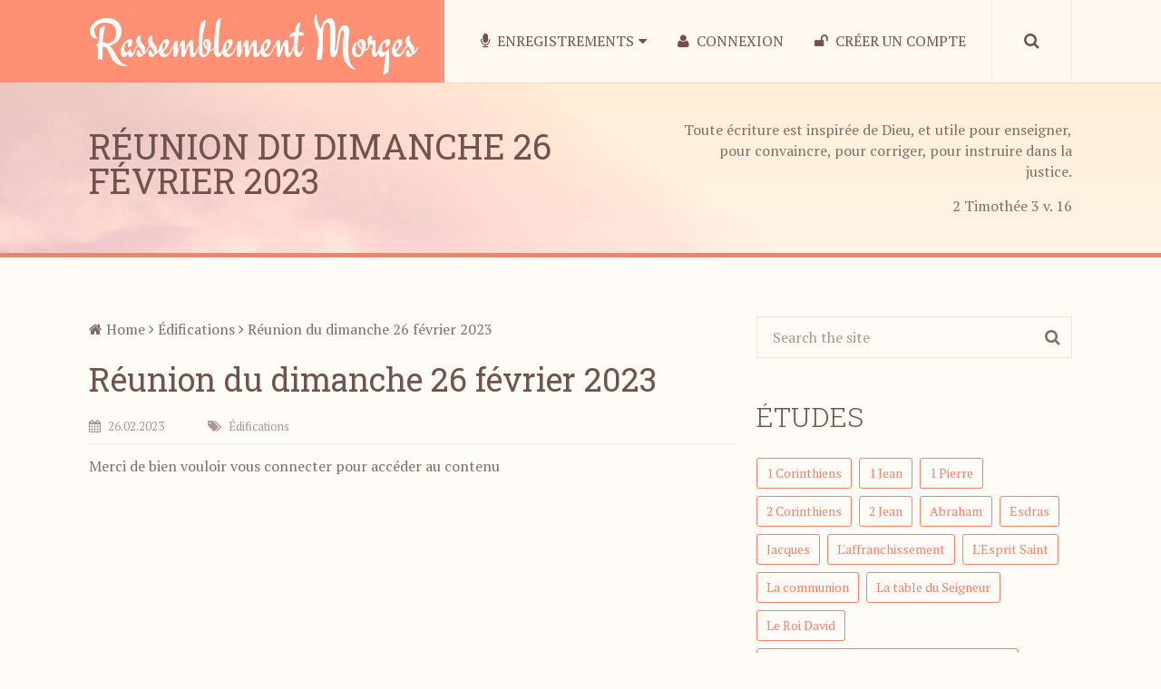

--- FILE ---
content_type: text/html; charset=UTF-8
request_url: https://assemblee.ch/morges/reunion-du-dimanche-26-fevrier-2023/
body_size: 11865
content:
<!DOCTYPE html>
<html class="no-js" lang="fr-FR">
<head>
	<meta charset="UTF-8">
	<!-- Always force latest IE rendering engine (even in intranet) & Chrome Frame -->
	<!--[if IE ]>
	<meta http-equiv="X-UA-Compatible" content="IE=edge,chrome=1">
	<![endif]-->
	<link rel="profile" href="http://gmpg.org/xfn/11" />
		<link rel="icon" href="https://assemblee.ch/morges/wp-content/uploads/sites/8/2014/11/favicon.png" type="image/x-icon" />
<!--iOS/android/handheld specific -->
<link rel="apple-touch-icon" href="https://assemblee.ch/morges/wp-content/themes/salvation/images/apple-touch-icon.png" />
<meta name="viewport" content="width=device-width, initial-scale=1, maximum-scale=1">
<meta name="apple-mobile-web-app-capable" content="yes">
<meta name="apple-mobile-web-app-status-bar-style" content="black">
    <meta itemprop="name" content="Rassemblement Morges" />
    <meta itemprop="url" content="https://assemblee.ch/morges" />
        <meta itemprop="creator accountablePerson" content=" " />
    	<link rel="pingback" href="https://assemblee.ch/morges/xmlrpc.php" />
	<title>Réunion du dimanche 26 février 2023 &#8211; Rassemblement Morges</title>
<meta name='robots' content='max-image-preview:large' />
	<style>img:is([sizes="auto" i], [sizes^="auto," i]) { contain-intrinsic-size: 3000px 1500px }</style>
	<script type="text/javascript">document.documentElement.className = document.documentElement.className.replace( /\bno-js\b/,'js' );</script><link rel="alternate" type="application/rss+xml" title="Rassemblement Morges &raquo; Flux" href="https://assemblee.ch/morges/feed/" />
<link rel="alternate" type="application/rss+xml" title="Rassemblement Morges &raquo; Flux des commentaires" href="https://assemblee.ch/morges/comments/feed/" />
<link rel="alternate" type="application/rss+xml" title="Rassemblement Morges &raquo; Réunion du dimanche 26 février 2023 Flux des commentaires" href="https://assemblee.ch/morges/reunion-du-dimanche-26-fevrier-2023/feed/" />
<script type="text/javascript">
/* <![CDATA[ */
window._wpemojiSettings = {"baseUrl":"https:\/\/s.w.org\/images\/core\/emoji\/16.0.1\/72x72\/","ext":".png","svgUrl":"https:\/\/s.w.org\/images\/core\/emoji\/16.0.1\/svg\/","svgExt":".svg","source":{"concatemoji":"https:\/\/assemblee.ch\/morges\/wp-includes\/js\/wp-emoji-release.min.js?ver=9db87f96c17528064111084363507e9e"}};
/*! This file is auto-generated */
!function(s,n){var o,i,e;function c(e){try{var t={supportTests:e,timestamp:(new Date).valueOf()};sessionStorage.setItem(o,JSON.stringify(t))}catch(e){}}function p(e,t,n){e.clearRect(0,0,e.canvas.width,e.canvas.height),e.fillText(t,0,0);var t=new Uint32Array(e.getImageData(0,0,e.canvas.width,e.canvas.height).data),a=(e.clearRect(0,0,e.canvas.width,e.canvas.height),e.fillText(n,0,0),new Uint32Array(e.getImageData(0,0,e.canvas.width,e.canvas.height).data));return t.every(function(e,t){return e===a[t]})}function u(e,t){e.clearRect(0,0,e.canvas.width,e.canvas.height),e.fillText(t,0,0);for(var n=e.getImageData(16,16,1,1),a=0;a<n.data.length;a++)if(0!==n.data[a])return!1;return!0}function f(e,t,n,a){switch(t){case"flag":return n(e,"\ud83c\udff3\ufe0f\u200d\u26a7\ufe0f","\ud83c\udff3\ufe0f\u200b\u26a7\ufe0f")?!1:!n(e,"\ud83c\udde8\ud83c\uddf6","\ud83c\udde8\u200b\ud83c\uddf6")&&!n(e,"\ud83c\udff4\udb40\udc67\udb40\udc62\udb40\udc65\udb40\udc6e\udb40\udc67\udb40\udc7f","\ud83c\udff4\u200b\udb40\udc67\u200b\udb40\udc62\u200b\udb40\udc65\u200b\udb40\udc6e\u200b\udb40\udc67\u200b\udb40\udc7f");case"emoji":return!a(e,"\ud83e\udedf")}return!1}function g(e,t,n,a){var r="undefined"!=typeof WorkerGlobalScope&&self instanceof WorkerGlobalScope?new OffscreenCanvas(300,150):s.createElement("canvas"),o=r.getContext("2d",{willReadFrequently:!0}),i=(o.textBaseline="top",o.font="600 32px Arial",{});return e.forEach(function(e){i[e]=t(o,e,n,a)}),i}function t(e){var t=s.createElement("script");t.src=e,t.defer=!0,s.head.appendChild(t)}"undefined"!=typeof Promise&&(o="wpEmojiSettingsSupports",i=["flag","emoji"],n.supports={everything:!0,everythingExceptFlag:!0},e=new Promise(function(e){s.addEventListener("DOMContentLoaded",e,{once:!0})}),new Promise(function(t){var n=function(){try{var e=JSON.parse(sessionStorage.getItem(o));if("object"==typeof e&&"number"==typeof e.timestamp&&(new Date).valueOf()<e.timestamp+604800&&"object"==typeof e.supportTests)return e.supportTests}catch(e){}return null}();if(!n){if("undefined"!=typeof Worker&&"undefined"!=typeof OffscreenCanvas&&"undefined"!=typeof URL&&URL.createObjectURL&&"undefined"!=typeof Blob)try{var e="postMessage("+g.toString()+"("+[JSON.stringify(i),f.toString(),p.toString(),u.toString()].join(",")+"));",a=new Blob([e],{type:"text/javascript"}),r=new Worker(URL.createObjectURL(a),{name:"wpTestEmojiSupports"});return void(r.onmessage=function(e){c(n=e.data),r.terminate(),t(n)})}catch(e){}c(n=g(i,f,p,u))}t(n)}).then(function(e){for(var t in e)n.supports[t]=e[t],n.supports.everything=n.supports.everything&&n.supports[t],"flag"!==t&&(n.supports.everythingExceptFlag=n.supports.everythingExceptFlag&&n.supports[t]);n.supports.everythingExceptFlag=n.supports.everythingExceptFlag&&!n.supports.flag,n.DOMReady=!1,n.readyCallback=function(){n.DOMReady=!0}}).then(function(){return e}).then(function(){var e;n.supports.everything||(n.readyCallback(),(e=n.source||{}).concatemoji?t(e.concatemoji):e.wpemoji&&e.twemoji&&(t(e.twemoji),t(e.wpemoji)))}))}((window,document),window._wpemojiSettings);
/* ]]> */
</script>
<style id='wp-emoji-styles-inline-css' type='text/css'>

	img.wp-smiley, img.emoji {
		display: inline !important;
		border: none !important;
		box-shadow: none !important;
		height: 1em !important;
		width: 1em !important;
		margin: 0 0.07em !important;
		vertical-align: -0.1em !important;
		background: none !important;
		padding: 0 !important;
	}
</style>
<link rel='stylesheet' id='wp-block-library-css' href='https://assemblee.ch/morges/wp-includes/css/dist/block-library/style.min.css?ver=9db87f96c17528064111084363507e9e' type='text/css' media='all' />
<style id='classic-theme-styles-inline-css' type='text/css'>
/*! This file is auto-generated */
.wp-block-button__link{color:#fff;background-color:#32373c;border-radius:9999px;box-shadow:none;text-decoration:none;padding:calc(.667em + 2px) calc(1.333em + 2px);font-size:1.125em}.wp-block-file__button{background:#32373c;color:#fff;text-decoration:none}
</style>
<style id='global-styles-inline-css' type='text/css'>
:root{--wp--preset--aspect-ratio--square: 1;--wp--preset--aspect-ratio--4-3: 4/3;--wp--preset--aspect-ratio--3-4: 3/4;--wp--preset--aspect-ratio--3-2: 3/2;--wp--preset--aspect-ratio--2-3: 2/3;--wp--preset--aspect-ratio--16-9: 16/9;--wp--preset--aspect-ratio--9-16: 9/16;--wp--preset--color--black: #000000;--wp--preset--color--cyan-bluish-gray: #abb8c3;--wp--preset--color--white: #ffffff;--wp--preset--color--pale-pink: #f78da7;--wp--preset--color--vivid-red: #cf2e2e;--wp--preset--color--luminous-vivid-orange: #ff6900;--wp--preset--color--luminous-vivid-amber: #fcb900;--wp--preset--color--light-green-cyan: #7bdcb5;--wp--preset--color--vivid-green-cyan: #00d084;--wp--preset--color--pale-cyan-blue: #8ed1fc;--wp--preset--color--vivid-cyan-blue: #0693e3;--wp--preset--color--vivid-purple: #9b51e0;--wp--preset--gradient--vivid-cyan-blue-to-vivid-purple: linear-gradient(135deg,rgba(6,147,227,1) 0%,rgb(155,81,224) 100%);--wp--preset--gradient--light-green-cyan-to-vivid-green-cyan: linear-gradient(135deg,rgb(122,220,180) 0%,rgb(0,208,130) 100%);--wp--preset--gradient--luminous-vivid-amber-to-luminous-vivid-orange: linear-gradient(135deg,rgba(252,185,0,1) 0%,rgba(255,105,0,1) 100%);--wp--preset--gradient--luminous-vivid-orange-to-vivid-red: linear-gradient(135deg,rgba(255,105,0,1) 0%,rgb(207,46,46) 100%);--wp--preset--gradient--very-light-gray-to-cyan-bluish-gray: linear-gradient(135deg,rgb(238,238,238) 0%,rgb(169,184,195) 100%);--wp--preset--gradient--cool-to-warm-spectrum: linear-gradient(135deg,rgb(74,234,220) 0%,rgb(151,120,209) 20%,rgb(207,42,186) 40%,rgb(238,44,130) 60%,rgb(251,105,98) 80%,rgb(254,248,76) 100%);--wp--preset--gradient--blush-light-purple: linear-gradient(135deg,rgb(255,206,236) 0%,rgb(152,150,240) 100%);--wp--preset--gradient--blush-bordeaux: linear-gradient(135deg,rgb(254,205,165) 0%,rgb(254,45,45) 50%,rgb(107,0,62) 100%);--wp--preset--gradient--luminous-dusk: linear-gradient(135deg,rgb(255,203,112) 0%,rgb(199,81,192) 50%,rgb(65,88,208) 100%);--wp--preset--gradient--pale-ocean: linear-gradient(135deg,rgb(255,245,203) 0%,rgb(182,227,212) 50%,rgb(51,167,181) 100%);--wp--preset--gradient--electric-grass: linear-gradient(135deg,rgb(202,248,128) 0%,rgb(113,206,126) 100%);--wp--preset--gradient--midnight: linear-gradient(135deg,rgb(2,3,129) 0%,rgb(40,116,252) 100%);--wp--preset--font-size--small: 13px;--wp--preset--font-size--medium: 20px;--wp--preset--font-size--large: 36px;--wp--preset--font-size--x-large: 42px;--wp--preset--spacing--20: 0.44rem;--wp--preset--spacing--30: 0.67rem;--wp--preset--spacing--40: 1rem;--wp--preset--spacing--50: 1.5rem;--wp--preset--spacing--60: 2.25rem;--wp--preset--spacing--70: 3.38rem;--wp--preset--spacing--80: 5.06rem;--wp--preset--shadow--natural: 6px 6px 9px rgba(0, 0, 0, 0.2);--wp--preset--shadow--deep: 12px 12px 50px rgba(0, 0, 0, 0.4);--wp--preset--shadow--sharp: 6px 6px 0px rgba(0, 0, 0, 0.2);--wp--preset--shadow--outlined: 6px 6px 0px -3px rgba(255, 255, 255, 1), 6px 6px rgba(0, 0, 0, 1);--wp--preset--shadow--crisp: 6px 6px 0px rgba(0, 0, 0, 1);}:where(.is-layout-flex){gap: 0.5em;}:where(.is-layout-grid){gap: 0.5em;}body .is-layout-flex{display: flex;}.is-layout-flex{flex-wrap: wrap;align-items: center;}.is-layout-flex > :is(*, div){margin: 0;}body .is-layout-grid{display: grid;}.is-layout-grid > :is(*, div){margin: 0;}:where(.wp-block-columns.is-layout-flex){gap: 2em;}:where(.wp-block-columns.is-layout-grid){gap: 2em;}:where(.wp-block-post-template.is-layout-flex){gap: 1.25em;}:where(.wp-block-post-template.is-layout-grid){gap: 1.25em;}.has-black-color{color: var(--wp--preset--color--black) !important;}.has-cyan-bluish-gray-color{color: var(--wp--preset--color--cyan-bluish-gray) !important;}.has-white-color{color: var(--wp--preset--color--white) !important;}.has-pale-pink-color{color: var(--wp--preset--color--pale-pink) !important;}.has-vivid-red-color{color: var(--wp--preset--color--vivid-red) !important;}.has-luminous-vivid-orange-color{color: var(--wp--preset--color--luminous-vivid-orange) !important;}.has-luminous-vivid-amber-color{color: var(--wp--preset--color--luminous-vivid-amber) !important;}.has-light-green-cyan-color{color: var(--wp--preset--color--light-green-cyan) !important;}.has-vivid-green-cyan-color{color: var(--wp--preset--color--vivid-green-cyan) !important;}.has-pale-cyan-blue-color{color: var(--wp--preset--color--pale-cyan-blue) !important;}.has-vivid-cyan-blue-color{color: var(--wp--preset--color--vivid-cyan-blue) !important;}.has-vivid-purple-color{color: var(--wp--preset--color--vivid-purple) !important;}.has-black-background-color{background-color: var(--wp--preset--color--black) !important;}.has-cyan-bluish-gray-background-color{background-color: var(--wp--preset--color--cyan-bluish-gray) !important;}.has-white-background-color{background-color: var(--wp--preset--color--white) !important;}.has-pale-pink-background-color{background-color: var(--wp--preset--color--pale-pink) !important;}.has-vivid-red-background-color{background-color: var(--wp--preset--color--vivid-red) !important;}.has-luminous-vivid-orange-background-color{background-color: var(--wp--preset--color--luminous-vivid-orange) !important;}.has-luminous-vivid-amber-background-color{background-color: var(--wp--preset--color--luminous-vivid-amber) !important;}.has-light-green-cyan-background-color{background-color: var(--wp--preset--color--light-green-cyan) !important;}.has-vivid-green-cyan-background-color{background-color: var(--wp--preset--color--vivid-green-cyan) !important;}.has-pale-cyan-blue-background-color{background-color: var(--wp--preset--color--pale-cyan-blue) !important;}.has-vivid-cyan-blue-background-color{background-color: var(--wp--preset--color--vivid-cyan-blue) !important;}.has-vivid-purple-background-color{background-color: var(--wp--preset--color--vivid-purple) !important;}.has-black-border-color{border-color: var(--wp--preset--color--black) !important;}.has-cyan-bluish-gray-border-color{border-color: var(--wp--preset--color--cyan-bluish-gray) !important;}.has-white-border-color{border-color: var(--wp--preset--color--white) !important;}.has-pale-pink-border-color{border-color: var(--wp--preset--color--pale-pink) !important;}.has-vivid-red-border-color{border-color: var(--wp--preset--color--vivid-red) !important;}.has-luminous-vivid-orange-border-color{border-color: var(--wp--preset--color--luminous-vivid-orange) !important;}.has-luminous-vivid-amber-border-color{border-color: var(--wp--preset--color--luminous-vivid-amber) !important;}.has-light-green-cyan-border-color{border-color: var(--wp--preset--color--light-green-cyan) !important;}.has-vivid-green-cyan-border-color{border-color: var(--wp--preset--color--vivid-green-cyan) !important;}.has-pale-cyan-blue-border-color{border-color: var(--wp--preset--color--pale-cyan-blue) !important;}.has-vivid-cyan-blue-border-color{border-color: var(--wp--preset--color--vivid-cyan-blue) !important;}.has-vivid-purple-border-color{border-color: var(--wp--preset--color--vivid-purple) !important;}.has-vivid-cyan-blue-to-vivid-purple-gradient-background{background: var(--wp--preset--gradient--vivid-cyan-blue-to-vivid-purple) !important;}.has-light-green-cyan-to-vivid-green-cyan-gradient-background{background: var(--wp--preset--gradient--light-green-cyan-to-vivid-green-cyan) !important;}.has-luminous-vivid-amber-to-luminous-vivid-orange-gradient-background{background: var(--wp--preset--gradient--luminous-vivid-amber-to-luminous-vivid-orange) !important;}.has-luminous-vivid-orange-to-vivid-red-gradient-background{background: var(--wp--preset--gradient--luminous-vivid-orange-to-vivid-red) !important;}.has-very-light-gray-to-cyan-bluish-gray-gradient-background{background: var(--wp--preset--gradient--very-light-gray-to-cyan-bluish-gray) !important;}.has-cool-to-warm-spectrum-gradient-background{background: var(--wp--preset--gradient--cool-to-warm-spectrum) !important;}.has-blush-light-purple-gradient-background{background: var(--wp--preset--gradient--blush-light-purple) !important;}.has-blush-bordeaux-gradient-background{background: var(--wp--preset--gradient--blush-bordeaux) !important;}.has-luminous-dusk-gradient-background{background: var(--wp--preset--gradient--luminous-dusk) !important;}.has-pale-ocean-gradient-background{background: var(--wp--preset--gradient--pale-ocean) !important;}.has-electric-grass-gradient-background{background: var(--wp--preset--gradient--electric-grass) !important;}.has-midnight-gradient-background{background: var(--wp--preset--gradient--midnight) !important;}.has-small-font-size{font-size: var(--wp--preset--font-size--small) !important;}.has-medium-font-size{font-size: var(--wp--preset--font-size--medium) !important;}.has-large-font-size{font-size: var(--wp--preset--font-size--large) !important;}.has-x-large-font-size{font-size: var(--wp--preset--font-size--x-large) !important;}
:where(.wp-block-post-template.is-layout-flex){gap: 1.25em;}:where(.wp-block-post-template.is-layout-grid){gap: 1.25em;}
:where(.wp-block-columns.is-layout-flex){gap: 2em;}:where(.wp-block-columns.is-layout-grid){gap: 2em;}
:root :where(.wp-block-pullquote){font-size: 1.5em;line-height: 1.6;}
</style>
<link rel='stylesheet' id='turbo-widgets-css' href='https://assemblee.ch/morges/wp-content/plugins/turbo-widgets/public/css/turbo-widgets-public.css?ver=2.0.0' type='text/css' media='all' />
<link rel='stylesheet' id='yop-public-css' href='https://assemblee.ch/morges/wp-content/plugins/yop-poll/public/assets/css/yop-poll-public-6.5.39.css?ver=9db87f96c17528064111084363507e9e' type='text/css' media='all' />
<link rel='stylesheet' id='wp-members-css' href='https://assemblee.ch/morges/wp-content/plugins/wp-members/assets/css/forms/generic-no-float.min.css?ver=3.5.5.1' type='text/css' media='all' />
<link rel='stylesheet' id='fontawesome-css' href='https://assemblee.ch/morges/wp-content/themes/salvation/css/font-awesome.min.css?ver=9db87f96c17528064111084363507e9e' type='text/css' media='all' />
<link rel='stylesheet' id='stylesheet-css' href='https://assemblee.ch/morges/wp-content/themes/salvation-child/style.css?ver=9db87f96c17528064111084363507e9e' type='text/css' media='all' />
<style id='stylesheet-inline-css' type='text/css'>

		body {background-color:#fffbf6; background-image: url( https://assemblee.ch/morges/wp-content/themes/salvation/images/nobg.png );}
        .main-header {background-color:#ff9074; background-image: url(https://assemblee.ch/morges/wp-content/themes/salvation/images/nobg.png);}#navigation ul li a:hover { color: #ff9074}
        #page-title {background-color:#fffbf6; background-image: url(https://assemblee.ch/morges/wp-content/uploads/sites/8/2014/11/blog_bg.jpg);}
        #audio-player {background-color:#ffffff; background-image: url(https://assemblee.ch/morges/wp-content/themes/salvation/images/nobg.png);}
        #services {background-color:#fffbf6; background-image: url(https://assemblee.ch/morges/wp-content/themes/salvation/images/nobg.png);}
        #statuses { -webkit-box-shadow: inset 0 0 0 1000px rgba(112,83,76,0.9);box-shadow: inset 0 0 0 1000px rgba(112,83,76,0.9);}
        #event-schedule {background-color:#ffffff; background-image: url(https://assemblee.ch/morges/wp-content/themes/salvation/images/nobg.png);}
        #event-reservation {background-color:#ffffff; background-image: url(https://assemblee.ch/morges/wp-content/themes/salvation/images/nobg.png);}
        #carousel {background-color:#ffffff; background-image: url(https://assemblee.ch/morges/wp-content/themes/salvation/images/nobg.png);}
        #twitt { background-image: url(https://assemblee.ch/morges/wp-content/themes/salvation/images/nobg.png); -webkit-box-shadow: inset 0 0 0 1000px rgba(234,97,112,0.85);box-shadow: inset 0 0 0 1000px rgba(234,97,112,0.85);}
        #footer-widgets {background-color:#5b433d; background-image: url(https://assemblee.ch/morges/wp-content/themes/salvation/images/nobg.png);}
        #mobile-menu-wrapper, #navigation ul.menu li:after, .logo-wrap:after, #header:after, .header-search, .header-search:before, nav a#pull:after, #navigation ul.menu li, nav a#pull, #navigation ul.menu ul, nav a#pull:before { background-color: #fff9f1!important; }
        a:hover, .loading-icon, .to-top, .tagcloud a, .total-comments, #cancel-comment-reply-link, .comment-meta a, .reply a, .pagination ul li a, .pagination ul li span, #load-posts a, #slider .flex-direction-nav a, #homepage-slider .slide-title, .prev-slide, .next-slide, .carousel-controls .owl-buttons div, .wpt_widget_content #tags-tab-content ul li a, .readMore a, .textwidget a, .mejs-controls button:before, .mejs-container .mejs-container .mejs-controls .mejs-time span { color: #f18469;}
        blockquote, .to-top, .tagcloud a, .pagination ul li a, .pagination ul li span, #load-posts a, .ajax-search-results-container, #slider .flex-direction-nav a, .prev-slide, .next-slide, .carousel-controls .owl-buttons div, .wpt_widget_content #tags-tab-content ul li a, .mejs-controls .mejs-time-rail .mejs-time-total, .mejs-controls .mejs-playpause-button button:before, #page-title { border-color: #f18469; }
        .button, #mts_events_calendar_head, .event-links a:hover, .event-links a.active-event, .to-top:hover, .tagcloud a:hover, .mts-subscribe input[type='submit'], #wp-calendar td a, #wp-calendar #today, #wp-calendar caption, #wp-calendar #prev a:before, #wp-calendar #next a:before, .calendar .today, .calendar .today:hover, #commentform input#submit, .contactform #submit, #mtscontact_submit, input.donate-submit, .pagination ul li a:focus, .pagination ul li a:hover, .pagination ul li span.current, .pagination ul li span.currenttext, .single .pagination > .current, .single .pagination a:hover, #load-posts a:hover, #load-posts a.loading, #slider .flex-direction-nav a:hover, .prev-slide:hover, .next-slide:hover, .carousel-controls .owl-buttons div:hover, .wpt_widget_content #tags-tab-content ul li a:hover, .pace .pace-progress, #homepage-slider:after, .mejs-container .mejs-controls .mejs-time-rail .mejs-time-current, .mejs-container .mejs-controls .mejs-horizontal-volume-slider .mejs-horizontal-volume-current { background-color: #f18469; color: #fff; }
        .calendar-day.has-events:before { border-right-color: #f18469; }
        .mts-datepicker .ui-widget-header,.mts-datepicker .ui-state-highlight, .mts-datepicker .ui-widget-content .ui-state-highlight, .mts-datepicker .ui-widget-header .ui-state-highlight, .ui-timepicker-div .ui-slider .ui-slider-handle { background-color: #f18469 !important;}
        .button-alt, .format-icon, .calendar-day .event-links { background-color: #ea6170; }
        .calendar-day.has-events:hover:before { border-right-color: #ea6170 !important; }
        .calendar-day .event-links { border-color: #ea6170; }
        .carousel-item-overlay, .widget-slider .slider-title {background:rgba(241,132,105,0.94) !important;}
        
		.shareit { top: 325px; left: auto; z-index: 0; margin: 0 0 0 -100px; width: 90px; position: fixed; overflow: hidden; padding: 5px; border:none; border-right: 0;}
        .ss-full-width .shareit { margin: 0 0 0 -388px; } .share-item {margin: 2px;}
		
		.bypostauthor .fn > span:after { content: "Author"; margin-left: 10px; padding: 1px 8px; background: #f18469; color: #FFF; -webkit-border-radius: 2px; border-radius: 2px; }
		
        
		
			
</style>
<link rel='stylesheet' id='responsive-css' href='https://assemblee.ch/morges/wp-content/themes/salvation/css/responsive.css?ver=9db87f96c17528064111084363507e9e' type='text/css' media='all' />
<style id='inline-stylesheet-inline-css' type='text/css'>
#menu-item-1900, .menu-hidden-when-logged-out { display:none }
</style>
<script type="text/javascript" src="https://assemblee.ch/morges/wp-includes/js/jquery/jquery.min.js?ver=3.7.1" id="jquery-core-js"></script>
<script type="text/javascript" src="https://assemblee.ch/morges/wp-includes/js/jquery/jquery-migrate.min.js?ver=3.4.1" id="jquery-migrate-js"></script>
<script type="text/javascript" src="https://assemblee.ch/morges/wp-content/plugins/turbo-widgets/public/js/turbo-widgets-public.js?ver=2.0.0" id="turbo-widgets-js"></script>
<script type="text/javascript" id="yop-public-js-extra">
/* <![CDATA[ */
var objectL10n = {"yopPollParams":{"urlParams":{"ajax":"https:\/\/assemblee.ch\/morges\/wp-admin\/admin-ajax.php","wpLogin":"https:\/\/assemblee.ch\/morges\/wp-login.php?redirect_to=https%3A%2F%2Fassemblee.ch%2Fmorges%2Fwp-admin%2Fadmin-ajax.php%3Faction%3Dyop_poll_record_wordpress_vote"},"apiParams":{"reCaptcha":{"siteKey":""},"reCaptchaV2Invisible":{"siteKey":""},"reCaptchaV3":{"siteKey":""},"hCaptcha":{"siteKey":""},"cloudflareTurnstile":{"siteKey":""}},"captchaParams":{"imgPath":"https:\/\/assemblee.ch\/morges\/wp-content\/plugins\/yop-poll\/public\/assets\/img\/","url":"https:\/\/assemblee.ch\/morges\/wp-content\/plugins\/yop-poll\/app.php","accessibilityAlt":"Sound icon","accessibilityTitle":"Accessibility option: listen to a question and answer it!","accessibilityDescription":"Type below the <strong>answer<\/strong> to what you hear. Numbers or words:","explanation":"Click or touch the <strong>ANSWER<\/strong>","refreshAlt":"Refresh\/reload icon","refreshTitle":"Refresh\/reload: get new images and accessibility option!"},"voteParams":{"invalidPoll":"Invalid Poll","noAnswersSelected":"No answer selected","minAnswersRequired":"At least {min_answers_allowed} answer(s) required","maxAnswersRequired":"A max of {max_answers_allowed} answer(s) accepted","noAnswerForOther":"No other answer entered","noValueForCustomField":"{custom_field_name} is required","tooManyCharsForCustomField":"Text for {custom_field_name} is too long","consentNotChecked":"You must agree to our terms and conditions","noCaptchaSelected":"Captcha is required","thankYou":"Thank you for your vote"},"resultsParams":{"singleVote":"vote","multipleVotes":"votes","singleAnswer":"answer","multipleAnswers":"answers"}}};
/* ]]> */
</script>
<script type="text/javascript" src="https://assemblee.ch/morges/wp-content/plugins/yop-poll/public/assets/js/yop-poll-public-6.5.39.min.js?ver=9db87f96c17528064111084363507e9e" id="yop-public-js"></script>
<link rel="https://api.w.org/" href="https://assemblee.ch/morges/wp-json/" /><link rel="alternate" title="JSON" type="application/json" href="https://assemblee.ch/morges/wp-json/wp/v2/posts/3624" /><link rel="EditURI" type="application/rsd+xml" title="RSD" href="https://assemblee.ch/morges/xmlrpc.php?rsd" />
<!--Theme by MyThemeShop.com-->
<link rel="canonical" href="https://assemblee.ch/morges/reunion-du-dimanche-26-fevrier-2023/" />
<link rel='shortlink' href='https://assemblee.ch/morges/?p=3624' />
<link rel="alternate" title="oEmbed (JSON)" type="application/json+oembed" href="https://assemblee.ch/morges/wp-json/oembed/1.0/embed?url=https%3A%2F%2Fassemblee.ch%2Fmorges%2Freunion-du-dimanche-26-fevrier-2023%2F" />
<link rel="alternate" title="oEmbed (XML)" type="text/xml+oembed" href="https://assemblee.ch/morges/wp-json/oembed/1.0/embed?url=https%3A%2F%2Fassemblee.ch%2Fmorges%2Freunion-du-dimanche-26-fevrier-2023%2F&#038;format=xml" />
<link href="//fonts.googleapis.com/css?family=Engagement:normal|PT+Serif:normal|Roboto+Slab:normal|Roboto+Slab:300&amp;subset=latin" rel="stylesheet" type="text/css">
<style type="text/css">
#logo a { font-family: 'Engagement'; font-weight: normal; font-size: 60px; color: #ffffff; }
#navigation ul li a { font-family: 'PT Serif'; font-weight: normal; font-size: 16px; color: #70534c; }
#homepage-slider .slide-title, #statuses .section-title { font-family: 'Engagement'; font-weight: normal; font-size: 98px; color: #F18469; }
.latestPost .title, .services .title { font-family: 'Roboto Slab'; font-weight: normal; font-size: 20px; color: #70534c; }
.single-title { font-family: 'Roboto Slab'; font-weight: normal; font-size: 36px; color: #70534c; }
body { font-family: 'PT Serif'; font-weight: normal; font-size: 16px; color: #836b65; }
.section-title, .widget-title { font-family: 'Roboto Slab'; font-weight: 300; font-size: 30px; color: #70534c; }
#sidebars .widget { font-family: 'PT Serif'; font-weight: normal; font-size: 16px; color: #836b65; }
.footer-widgets .widget-title { font-family: 'Roboto Slab'; font-weight: 300; font-size: 30px; color: #c4b0ab; }
.footer-widgets { font-family: 'PT Serif'; font-weight: normal; font-size: 16px; color: #b19a94; }
.copyrights { font-family: 'PT Serif'; font-weight: normal; font-size: 13px; color: #84716d; }
h1 { font-family: 'Roboto Slab'; font-weight: normal; font-size: 36px; color: #70534c; }
h2 { font-family: 'Roboto Slab'; font-weight: normal; font-size: 32px; color: #70534c; }
h3 { font-family: 'Roboto Slab'; font-weight: normal; font-size: 28px; color: #70534c; }
h4 { font-family: 'Roboto Slab'; font-weight: normal; font-size: 24px; color: #70534c; }
h5 { font-family: 'Roboto Slab'; font-weight: normal; font-size: 20px; color: #70534c; }
h6 { font-family: 'Roboto Slab'; font-weight: normal; font-size: 16px; color: #70534c; }
</style>
</head>
<body id ="blog" class="wp-singular post-template-default single single-post postid-3624 single-format-audio wp-theme-salvation wp-child-theme-salvation-child main" itemscope itemtype="http://schema.org/WebPage">
	<div class="main-container">
		<header class="main-header clearfix" role="banner" itemscope itemtype="http://schema.org/WPHeader" >
			<div class="container">
				<div id="header">
					<div class="logo-wrap">
																						<h2 id="logo" class="text-logo" itemprop="headline">
										<a href="https://assemblee.ch/morges">Rassemblement Morges</a>
									</h2><!-- END #logo -->
																		</div>
										<div class="primary-navigation" role="navigation" itemscope itemtype="http://schema.org/SiteNavigationElement">
						<nav id="navigation">
							<a href="#" id="pull" class="toggle-mobile-menu"><i class="fa fa-bars"></i>Menu</a>
																							<ul id="menu-menu-principal" class="menu"><li id="menu-item-1856" class="menu-item menu-item-type-custom menu-item-object-custom menu-item-has-children"><a href="#"><i class="fa fa-microphone"></i> Enregistrements</a>
<ul class="sub-menu">
	<li id="menu-item-399" class="menu-item menu-item-type-taxonomy menu-item-object-category current-post-ancestor current-menu-parent current-post-parent"><a href="https://assemblee.ch/morges/category/edifications/">Édifications</a></li>
	<li id="menu-item-400" class="menu-item menu-item-type-taxonomy menu-item-object-category"><a href="https://assemblee.ch/morges/category/etudes/">Études</a></li>
</ul>
</li>
<li id="menu-item-1862" class="menu-hidden-when-logged-in menu-item menu-item-type-post_type menu-item-object-page"><a href="https://assemblee.ch/morges/connexion/"><i class="fa fa-user"></i> Connexion</a></li>
<li id="menu-item-1900" class="menu-hidden-when-logged-out menu-item menu-item-type-custom menu-item-object-custom"><a href="/morges/connexion/?a=logout"><i class="fa fa-unlock-alt"></i> Déconnexion</a></li>
<li id="menu-item-1864" class="menu-hidden-when-logged-in menu-item menu-item-type-post_type menu-item-object-page"><a href="https://assemblee.ch/morges/creer-un-compte/"><i class="fa fa-unlock"></i> Créer un compte</a></li>
</ul>																						<div class="header-search">
									<a href="#" class="fa fa-search"></a>
									<form class="search-form" action="https://assemblee.ch/morges" method="get">
										<input class="hideinput" name="s" id="s" type="search" placeholder="Search..." autocomplete="off" />
									</form>
								</div>
													</nav>
					</div>
									</div><!--#header-->
			</div><!--.container-->
		</header>
		                	<div id="page-title" class="section clearfix cover-bg">
        		<div class="container">
        			<div class="page-title-container">
    										<h1 class="page-title">Réunion du dimanche 26 février 2023</h1>
						<div class="page-description"></div>
					        			</div>
        			<aside class="page-title-sidebar">
        				<div id="text-7" class="widget widget_text">			<div class="textwidget"><p>Toute écriture est inspirée de Dieu, et utile pour enseigner, pour convaincre, pour corriger, pour instruire dans la justice.</p>
<p>2 Timothée 3 v. 16</p>
</div>
		</div>        			</aside>
        		</div>
        	</div>
        <div>
	<div class="container single">
		<article class="article" itemscope itemtype="http://schema.org/BlogPosting">
			<div id="content_box" >
									<div id="post-3624" class="g post post-3624 type-post status-publish format-audio hentry category-edifications post_format-post-format-audio">
						<div class="single_post">
																						<div class="breadcrumb" xmlns:v="http://rdf.data-vocabulary.org/#"><span typeof="v:Breadcrumb"><a rel="v:url" property="v:title" href="https://assemblee.ch/morges" rel="nofollow"><i class="fa fa-home"></i>&nbsp;Home</a></span>&nbsp;<i class='fa fa-angle-right'></i>&nbsp;<span typeof="v:Breadcrumb"><a href="https://assemblee.ch/morges/category/edifications/" rel="v:url" property="v:title">Édifications</a></span>&nbsp;<i class="fa fa-angle-right"></i>&nbsp;<span typeof='v:Breadcrumb'><span property='v:title'>Réunion du dimanche 26 février 2023</span></span></div>
														<header>
								<h1 class="title single-title entry-title" itemprop="headline">Réunion du dimanche 26 février 2023</h1>
											<div class="post-info">
													<span class="thetime updated"><i class="fa fa-calendar"></i> <span itemprop="datePublished">26.02.2023</span></span>
													<span class="thecategory"><i class="fa fa-tags"></i> <a href="https://assemblee.ch/morges/category/edifications/" title="View all posts in Édifications"  itemprop="articleSection">Édifications</a></span>
											</div>
									</header><!--.headline_area-->
							<div class="post-single-content box mark-links entry-content">
									                            	                            <div class="thecontent" itemprop="articleBody">
			                        <div class="members-access-error">Merci de bien vouloir vous connecter pour accéder au contenu</div>
								</div>
	                            								 
																									<div class="tags"></div>
															</div>
						</div><!--.post-content box mark-links-->
						
	                     
	                    				
						  
					</div><!--.g post-->
												</div>
		</article>
		<aside class="sidebar c-4-12" role="complementary" itemscope itemtype="http://schema.org/WPSideBar">
	<div id="sidebars" class="g">
		<div class="sidebar">
			<ul class="sidebar_list">
				<div id="search-3" class="widget widget_search"><form method="get" id="searchform" class="search-form" action="https://assemblee.ch/morges" _lpchecked="1">
	<fieldset>
		<input type="text" name="s" id="s" value="" placeholder="Search the site"  />
		<input id="search-image" class="sbutton" type="submit" value="" />
		<i class="fa fa-search"></i>
	</fieldset>
</form>
</div><div id="tag_cloud-3" class="widget widget_tag_cloud"><h3 class="widget-title">Études</h3><div class="tagcloud"><a href="https://assemblee.ch/morges/tag/1-corinthiens/" class="tag-cloud-link tag-link-133 tag-link-position-1" style="font-size: 22pt;" aria-label="1 Corinthiens (58 éléments)">1 Corinthiens</a>
<a href="https://assemblee.ch/morges/tag/1jean/" class="tag-cloud-link tag-link-170 tag-link-position-2" style="font-size: 13.714285714286pt;" aria-label="1 Jean (7 éléments)">1 Jean</a>
<a href="https://assemblee.ch/morges/tag/1-pierre/" class="tag-cloud-link tag-link-161 tag-link-position-3" style="font-size: 19.809523809524pt;" aria-label="1 Pierre (34 éléments)">1 Pierre</a>
<a href="https://assemblee.ch/morges/tag/2-corinthiens/" class="tag-cloud-link tag-link-147 tag-link-position-4" style="font-size: 19.619047619048pt;" aria-label="2 Corinthiens (32 éléments)">2 Corinthiens</a>
<a href="https://assemblee.ch/morges/tag/2jean/" class="tag-cloud-link tag-link-172 tag-link-position-5" style="font-size: 10.857142857143pt;" aria-label="2 Jean (3 éléments)">2 Jean</a>
<a href="https://assemblee.ch/morges/tag/abraham/" class="tag-cloud-link tag-link-171 tag-link-position-6" style="font-size: 10.857142857143pt;" aria-label="Abraham (3 éléments)">Abraham</a>
<a href="https://assemblee.ch/morges/tag/esdras/" class="tag-cloud-link tag-link-168 tag-link-position-7" style="font-size: 17.904761904762pt;" aria-label="Esdras (21 éléments)">Esdras</a>
<a href="https://assemblee.ch/morges/tag/jacques/" class="tag-cloud-link tag-link-108 tag-link-position-8" style="font-size: 18.285714285714pt;" aria-label="Jacques (23 éléments)">Jacques</a>
<a href="https://assemblee.ch/morges/tag/affranchissement/" class="tag-cloud-link tag-link-77 tag-link-position-9" style="font-size: 13.714285714286pt;" aria-label="L&#039;affranchissement (7 éléments)">L&#039;affranchissement</a>
<a href="https://assemblee.ch/morges/tag/espritsaint/" class="tag-cloud-link tag-link-107 tag-link-position-10" style="font-size: 8pt;" aria-label="L&#039;Esprit Saint (1 élément)">L&#039;Esprit Saint</a>
<a href="https://assemblee.ch/morges/tag/lacommunion/" class="tag-cloud-link tag-link-169 tag-link-position-11" style="font-size: 12.571428571429pt;" aria-label="La communion (5 éléments)">La communion</a>
<a href="https://assemblee.ch/morges/tag/la-table-du-seigneur/" class="tag-cloud-link tag-link-91 tag-link-position-12" style="font-size: 8pt;" aria-label="La table du Seigneur (1 élément)">La table du Seigneur</a>
<a href="https://assemblee.ch/morges/tag/le-roi-david/" class="tag-cloud-link tag-link-118 tag-link-position-13" style="font-size: 21.047619047619pt;" aria-label="Le Roi David (46 éléments)">Le Roi David</a>
<a href="https://assemblee.ch/morges/tag/les7paroles/" class="tag-cloud-link tag-link-116 tag-link-position-14" style="font-size: 13.714285714286pt;" aria-label="Les 7 paroles du Seigneur Jésus sur la croix (7 éléments)">Les 7 paroles du Seigneur Jésus sur la croix</a>
<a href="https://assemblee.ch/morges/tag/les-dispensations/" class="tag-cloud-link tag-link-163 tag-link-position-15" style="font-size: 8pt;" aria-label="Les dispensations (1 élément)">Les dispensations</a>
<a href="https://assemblee.ch/morges/tag/les-paraboles/" class="tag-cloud-link tag-link-120 tag-link-position-16" style="font-size: 15.714285714286pt;" aria-label="Les paraboles (12 éléments)">Les paraboles</a>
<a href="https://assemblee.ch/morges/tag/letabernacle/" class="tag-cloud-link tag-link-157 tag-link-position-17" style="font-size: 18.285714285714pt;" aria-label="Le Tabernacle (23 éléments)">Le Tabernacle</a>
<a href="https://assemblee.ch/morges/tag/malachie/" class="tag-cloud-link tag-link-167 tag-link-position-18" style="font-size: 13.714285714286pt;" aria-label="Malachie (7 éléments)">Malachie</a>
<a href="https://assemblee.ch/morges/tag/moise/" class="tag-cloud-link tag-link-103 tag-link-position-19" style="font-size: 13.714285714286pt;" aria-label="Moïse (7 éléments)">Moïse</a>
<a href="https://assemblee.ch/morges/tag/nehemie/" class="tag-cloud-link tag-link-176 tag-link-position-20" style="font-size: 15.714285714286pt;" aria-label="Néhémie (12 éléments)">Néhémie</a>
<a href="https://assemblee.ch/morges/tag/etapes-clefs-dans-la-vie-du-croyant/" class="tag-cloud-link tag-link-155 tag-link-position-21" style="font-size: 8pt;" aria-label="Étapes clefs dans la vie du croyant (1 élément)">Étapes clefs dans la vie du croyant</a>
<a href="https://assemblee.ch/morges/tag/jean/" class="tag-cloud-link tag-link-78 tag-link-position-22" style="font-size: 16.571428571429pt;" aria-label="Évangile de Jean (15 éléments)">Évangile de Jean</a></div>
</div><div id="single_category_posts_widget-1" class="widget widget_single_category_posts_widget"><h3 class="widget-title">Dernières études</h3><ul class="category-posts">		<li>
			<a href="https://assemblee.ch/morges/reunion-du-jeudi-25-decembre-2025/">
								    								Réunion du Jeudi 25 décembre 2025	
			</a>
			<div class="meta">
									décembre 25, 2025															</div> <!--end .entry-meta--> 
					</li>	
				<li>
			<a href="https://assemblee.ch/morges/reunion-du-jeudi-18-decembre-2025/">
								    								Réunion du jeudi 18 décembre 2025	
			</a>
			<div class="meta">
									décembre 18, 2025															</div> <!--end .entry-meta--> 
					</li>	
				<li>
			<a href="https://assemblee.ch/morges/reunion-du-jeudi-11-decembre-2025/">
								    								Réunion du Jeudi 11 décembre 2025	
			</a>
			<div class="meta">
									décembre 11, 2025															</div> <!--end .entry-meta--> 
					</li>	
				<li>
			<a href="https://assemblee.ch/morges/reunion-du-jeudi-4-decembre-2025/">
								    								Réunion du jeudi 4 décembre 2025	
			</a>
			<div class="meta">
									décembre 4, 2025															</div> <!--end .entry-meta--> 
					</li>	
		</ul>
</div><div id="single_category_posts_widget-3" class="widget widget_single_category_posts_widget"><h3 class="widget-title">Dernières édifications</h3><ul class="category-posts">		<li>
			<a href="https://assemblee.ch/morges/reunion-du-dimanche-21-decembre-2025/">
								    								Réunion du dimanche 21 décembre 2025	
			</a>
			<div class="meta">
															</div> <!--end .entry-meta--> 
					</li>	
				<li>
			<a href="https://assemblee.ch/morges/reunion-du-dimanche-14-decembre-2025/">
								    								Réunion du dimanche 14 décembre 2025	
			</a>
			<div class="meta">
															</div> <!--end .entry-meta--> 
					</li>	
				<li>
			<a href="https://assemblee.ch/morges/reunion-du-dimanche-7-decembre-2025/">
								    								Réunion du dimanche 7 décembre 2025	
			</a>
			<div class="meta">
															</div> <!--end .entry-meta--> 
					</li>	
				<li>
			<a href="https://assemblee.ch/morges/reunion-du-dimanche-30-novembre-2025-2/">
								    								Réunion du dimanche 30 novembre 2025	
			</a>
			<div class="meta">
															</div> <!--end .entry-meta--> 
					</li>	
		</ul>
</div>			</ul>
		</div>
	</div><!--sidebars-->
</aside>
	</div>
    </div><!--#page-->
        <footer class="footer" role="contentinfo" itemscope itemtype="http://schema.org/WPFooter">
        <div id="footer-widgets" class="clearfix">
            <div class="container">
                            <div class="footer-widgets top-footer-widgets widgets-num-3">
                    <div class="f-widget f-widget-1">
                        <div id="text-8" class="widget widget_text"><h3 class="widget-title">Adresse</h3>			<div class="textwidget"><p>Rue des Fossés 4<br />
1110 Morges</p>
</div>
		</div>                    </div>
                    <div class="f-widget f-widget-2">
                        <div id="mts_recent_posts_widget-3" class="widget widget_mts_recent_posts_widget"><h3 class="widget-title">Derniers enregistrements</h3><ul class="advanced-recent-posts">		<li>
			<a href="https://assemblee.ch/morges/reunion-du-jeudi-25-decembre-2025/">
								    								Réunion du Jeudi 25 décembre 2025	
			</a>
			<div class="meta">
									décembre 25, 2025															</div> <!--end .entry-meta-->
					</li>	
				<li>
			<a href="https://assemblee.ch/morges/reunion-du-dimanche-21-decembre-2025/">
								    								Réunion du dimanche 21 décembre 2025	
			</a>
			<div class="meta">
									décembre 21, 2025															</div> <!--end .entry-meta-->
					</li>	
				<li>
			<a href="https://assemblee.ch/morges/reunion-du-jeudi-18-decembre-2025/">
								    								Réunion du jeudi 18 décembre 2025	
			</a>
			<div class="meta">
									décembre 18, 2025															</div> <!--end .entry-meta-->
					</li>	
		</ul>
</div>                    </div>
                    <div class="f-widget f-widget-3 last">
                        <div id="text-9" class="widget widget_text"><h3 class="widget-title">Changer le mot de passe</h3>			<div class="textwidget"><p><a href="https://assemblee.ch/morges/changer-le-mot-de-passe/">Modifier le mot de passe</a></p>
</div>
		</div>                    </div>
                                    </div><!--.top-footer-widgets-->
                        </div><!--.container-->
        </div>
        <div id="footer" class="clearfix">
            <div class="container">
                <div class="copyrights">
                    <!--start copyrights-->

<span><a href="https://assemblee.ch/morges/" title="" rel="nofollow">Rassemblement Morges</a> Copyright &copy; 2026.</span>
<span>&nbsp;<a href="#top" class="toplink to-top" rel="nofollow"><i class=" fa fa-chevron-up"></i></a></span>
<!--end copyrights-->
                </div>
            </div><!--.container-->
        </div>
    </footer><!--footer-->
</div><!--.main-container-->
<script type="text/javascript">
    // Enable parallax images for different sections
    jQuery(window).load(function() {
                                                                            });
</script>
    <script type="text/javascript">
        jQuery(document).ready(function($){
            window.scrollReveal = new scrollReveal();
        });
    </script>
<!--start footer code-->
<!-- Google tag (gtag.js) -->
<script async src="https://www.googletagmanager.com/gtag/js?id=G-CY9JR585EE"></script>
<script>
  window.dataLayer = window.dataLayer || [];
  function gtag(){dataLayer.push(arguments);}
  gtag('js', new Date());

  gtag('config', 'G-CY9JR585EE');
</script><!--end footer code-->
<script type="speculationrules">
{"prefetch":[{"source":"document","where":{"and":[{"href_matches":"\/morges\/*"},{"not":{"href_matches":["\/morges\/wp-*.php","\/morges\/wp-admin\/*","\/morges\/wp-content\/uploads\/sites\/8\/*","\/morges\/wp-content\/*","\/morges\/wp-content\/plugins\/*","\/morges\/wp-content\/themes\/salvation-child\/*","\/morges\/wp-content\/themes\/salvation\/*","\/morges\/*\\?(.+)"]}},{"not":{"selector_matches":"a[rel~=\"nofollow\"]"}},{"not":{"selector_matches":".no-prefetch, .no-prefetch a"}}]},"eagerness":"conservative"}]}
</script>
<link rel='stylesheet' id='mediaelement-css' href='https://assemblee.ch/morges/wp-includes/js/mediaelement/mediaelementplayer-legacy.min.css?ver=4.2.17' type='text/css' media='all' />
<link rel='stylesheet' id='wp-mediaelement-css' href='https://assemblee.ch/morges/wp-includes/js/mediaelement/wp-mediaelement.min.css?ver=9db87f96c17528064111084363507e9e' type='text/css' media='all' />
<script type="text/javascript" src="https://assemblee.ch/morges/wp-includes/js/comment-reply.min.js?ver=9db87f96c17528064111084363507e9e" id="comment-reply-js" async="async" data-wp-strategy="async"></script>
<script type="text/javascript" id="mediaelement-core-js-before">
/* <![CDATA[ */
var mejsL10n = {"language":"fr","strings":{"mejs.download-file":"T\u00e9l\u00e9charger le fichier","mejs.install-flash":"Vous utilisez un navigateur qui n\u2019a pas le lecteur Flash activ\u00e9 ou install\u00e9. Veuillez activer votre extension Flash ou t\u00e9l\u00e9charger la derni\u00e8re version \u00e0 partir de cette adresse\u00a0: https:\/\/get.adobe.com\/flashplayer\/","mejs.fullscreen":"Plein \u00e9cran","mejs.play":"Lecture","mejs.pause":"Pause","mejs.time-slider":"Curseur de temps","mejs.time-help-text":"Utilisez les fl\u00e8ches droite\/gauche pour avancer d\u2019une seconde, haut\/bas pour avancer de dix secondes.","mejs.live-broadcast":"\u00c9mission en direct","mejs.volume-help-text":"Utilisez les fl\u00e8ches haut\/bas pour augmenter ou diminuer le volume.","mejs.unmute":"R\u00e9activer le son","mejs.mute":"Muet","mejs.volume-slider":"Curseur de volume","mejs.video-player":"Lecteur vid\u00e9o","mejs.audio-player":"Lecteur audio","mejs.captions-subtitles":"L\u00e9gendes\/Sous-titres","mejs.captions-chapters":"Chapitres","mejs.none":"Aucun","mejs.afrikaans":"Afrikaans","mejs.albanian":"Albanais","mejs.arabic":"Arabe","mejs.belarusian":"Bi\u00e9lorusse","mejs.bulgarian":"Bulgare","mejs.catalan":"Catalan","mejs.chinese":"Chinois","mejs.chinese-simplified":"Chinois (simplifi\u00e9)","mejs.chinese-traditional":"Chinois (traditionnel)","mejs.croatian":"Croate","mejs.czech":"Tch\u00e8que","mejs.danish":"Danois","mejs.dutch":"N\u00e9erlandais","mejs.english":"Anglais","mejs.estonian":"Estonien","mejs.filipino":"Filipino","mejs.finnish":"Finnois","mejs.french":"Fran\u00e7ais","mejs.galician":"Galicien","mejs.german":"Allemand","mejs.greek":"Grec","mejs.haitian-creole":"Cr\u00e9ole ha\u00eftien","mejs.hebrew":"H\u00e9breu","mejs.hindi":"Hindi","mejs.hungarian":"Hongrois","mejs.icelandic":"Islandais","mejs.indonesian":"Indon\u00e9sien","mejs.irish":"Irlandais","mejs.italian":"Italien","mejs.japanese":"Japonais","mejs.korean":"Cor\u00e9en","mejs.latvian":"Letton","mejs.lithuanian":"Lituanien","mejs.macedonian":"Mac\u00e9donien","mejs.malay":"Malais","mejs.maltese":"Maltais","mejs.norwegian":"Norv\u00e9gien","mejs.persian":"Perse","mejs.polish":"Polonais","mejs.portuguese":"Portugais","mejs.romanian":"Roumain","mejs.russian":"Russe","mejs.serbian":"Serbe","mejs.slovak":"Slovaque","mejs.slovenian":"Slov\u00e9nien","mejs.spanish":"Espagnol","mejs.swahili":"Swahili","mejs.swedish":"Su\u00e9dois","mejs.tagalog":"Tagalog","mejs.thai":"Thai","mejs.turkish":"Turc","mejs.ukrainian":"Ukrainien","mejs.vietnamese":"Vietnamien","mejs.welsh":"Ga\u00e9lique","mejs.yiddish":"Yiddish"}};
/* ]]> */
</script>
<script type="text/javascript" src="https://assemblee.ch/morges/wp-includes/js/mediaelement/mediaelement-and-player.min.js?ver=4.2.17" id="mediaelement-core-js"></script>
<script type="text/javascript" src="https://assemblee.ch/morges/wp-includes/js/mediaelement/mediaelement-migrate.min.js?ver=9db87f96c17528064111084363507e9e" id="mediaelement-migrate-js"></script>
<script type="text/javascript" id="mediaelement-js-extra">
/* <![CDATA[ */
var _wpmejsSettings = {"pluginPath":"\/morges\/wp-includes\/js\/mediaelement\/","classPrefix":"mejs-","stretching":"responsive","audioShortcodeLibrary":"mediaelement","videoShortcodeLibrary":"mediaelement"};
/* ]]> */
</script>
<script type="text/javascript" src="https://assemblee.ch/morges/wp-includes/js/mediaelement/wp-mediaelement.min.js?ver=9db87f96c17528064111084363507e9e" id="wp-mediaelement-js"></script>
<script type="text/javascript" id="customscript-js-extra">
/* <![CDATA[ */
var mts_customscript = {"nav_menu":"primary"};
/* ]]> */
</script>
<script type="text/javascript" src="https://assemblee.ch/morges/wp-content/themes/salvation/js/customscript.js?ver=9db87f96c17528064111084363507e9e" id="customscript-js"></script>
<script type="text/javascript" src="https://assemblee.ch/morges/wp-content/themes/salvation/js/scrollReveal.js?ver=9db87f96c17528064111084363507e9e" id="scrollReveal-js"></script>
<script type="text/javascript" src="https://assemblee.ch/morges/wp-content/themes/salvation/js/parallax.js?ver=9db87f96c17528064111084363507e9e" id="jquery-parallax-js"></script>
</body>
</html>

--- FILE ---
content_type: text/css
request_url: https://assemblee.ch/morges/wp-content/themes/salvation-child/style.css?ver=9db87f96c17528064111084363507e9e
body_size: 417
content:
/*
Theme Name:     Salvation Child Theme
Theme URI:      http://www.kinsa.ch
Description:    Generic child theme by Kin
Author:         Kin SA
Author URI:     http://www.kinsa.ch
Template:       salvation
Version:        0.1.0
*/


@import url("../salvation/style.css");

/* ------- Insert custom styles below this line ------- */

.entry-content .mejs-container.mejs-audio.wp-audio-shortcode {
	height: 30px !important;
	margin-bottom: 30px;
}

div.download {
	width: 100%;
	text-align: right;
}
p.small {
	font-size: 0.8em;
	margin: 0;
}

span.mejs-currenttime, span.mejs-duration {
	color: #b8aba9;
}


#wpmem_login input[type=submit], #wpmem_reg input[type=submit] {
	color: #f18469;
	border-color: #f18469; 
	cursor: pointer;
}

#navigation ul.menu ul a, #navigation ul.menu ul a:link, #navigation ul.menu ul a:visited {
	min-width: 215px !important;
}

/*div.comment-author span.fn {
	display: none;
}*/
.bypostauthor .fn > span::after {
	display: none;
}

#statuses {
	margin-top: 0px !important;
}


--- FILE ---
content_type: text/css
request_url: https://assemblee.ch/morges/wp-content/themes/salvation/style.css
body_size: 10767
content:
/*
Theme Name: Salvation by MyThemeShop
Theme URI: http://mythemeshop.com/themes/salvation
Author: MyThemeShop
Author URI: http://mythemeshop.com/
Description: Salvation is a church, religious and organization-oriented WordPress theme that features a donation form, event management, and a clean user interface that is sure to please your users.
Version: 1.0.9
*/
*, *:before, *:after {
    box-sizing: border-box;
}
html, body, div, span, applet, object, iframe, h1, h2, h3, h4, h5, h6, p, blockquote, pre, a, abbr, acronym, address, big, cite, code, del, dfn, em, img, ins, kbd, q, s, samp, small, strike, strong, sub, sup, tt, var, b, u, i, center, dl, dt, dd, ol, ul, li, fieldset, form, label, legend, table, caption, tbody, tfoot, thead, tr, th, td, article, aside, canvas, details, embed, figure, figcaption, footer, header, hgroup, menu, nav, output, ruby, section, summary, time, mark, audio, video {
    margin: 0;
    padding: 0;
    border: 0;
    font-size: 100%;
    font: inherit;
    vertical-align: baseline;
}
html { -webkit-font-smoothing: antialiased }
article, aside, details, figcaption, figure, footer, header, hgroup, menu, nav, section { display: block }
ol, ul { list-style: none }
blockquote, q { quotes: none }
table {
    border-collapse: collapse;
    border-spacing: 0;
}
button, input, select, textarea { margin: 0 }
:focus { outline: 0 }
img, video, object {
    max-width: 100%;
    height: auto!important;
}
iframe { max-width: 100% }
blockquote {
    font-style: italic;
    font-weight: normal;
    font-size: 16px;
    padding: 0 28px;
    margin-bottom: 15px;
    border-left: 3px solid #f18469;
}
blockquote p { margin-bottom: 10px }
strong, b { font-weight: bold }
em, i, cite { font-style: italic }
small { font-size: 100% }
figure { margin: 10px 0 }
code, pre {
    font-weight: normal;
    font-style: normal;
}
pre {
    margin: 5px 0 20px 0;
    line-height: 1.3em;
    padding: 8px 10px;
    overflow: auto;
}
code {
    padding: 0 8px;
    line-height: 1.5;
}
mark {
    padding: 1px 6px;
    margin: 0 2px;
    color: black;
    background: #FFF7A8;
}
address {
    margin: 10px 0;
    font-style: italic;
}
.wp-caption {
    background: #fff;
    border: 1px solid #f0f0f0;
    max-width: 96%;
    padding: 5px 3px 10px;
    text-align: center;
}
.sticky {

}
.gallery-caption {

}
#gallery-1 img { border: 0!important }
.bypostauthor {

}
.wp-caption-text { margin-bottom: 0 }
dl {

}
dt {
    float: left;
    clear: left;
    width: 100px;
    text-align: right;
    font-weight: bold;
}
dd {
    margin: 0 0 0 110px;
    padding: 0 0 0.5em 0;
    overflow: hidden;
}
/*-[ Framework ]--------------------*/
body {
    font: 16px/28px Noto Sans, sans-serif;
    color: #555;
    background-color: #fffbf6;
}
::-moz-selection {
    background: #222;
    color: white;
    text-shadow: none;
}
::selection {
    background: #222;
    color: white;
    text-shadow: none;
}
.container {
    position: relative;
    margin-right: auto;
    margin-left: auto;
}
h1, h2, h3, h4, h5, h6 {
    font-weight: bold;
    margin-bottom: 12px;
    color: #444;
    line-height: 1.4;
}
h1 { font-size: 36px }
h2 { font-size: 32px }
h3 { font-size: 28px }
h4 { font-size: 24px }
h5 { font-size: 20px }
h6 { font-size: 16px }
.sub-title { font-size: 12px }
.section-title {
    text-transform: uppercase;
    font-size: 30px;
    color: #70534c;
    margin-bottom: 30px;
    line-height: 1;
}
p { margin-bottom: 15px }
a {
    text-decoration: none;
    color: inherit;
    transition: all 0.25s ease;
}
a:hover { color: #f18469 }
a:link, a:visited, a:active { text-decoration: none }
.button {
    display: inline-block;
    color: #ffffff;
    background-color: #f18469;
    padding: 0 35px 0 20px;
    line-height: 50px;
    border-radius: 3px;
}
.button-alt { background-color: #ea6170 }
.button:hover {
    color: #ffffff;
    text-decoration: underline;
}
/*-[ Main container ]---------------*/
.main-container {
    width: 100%;
    margin: 0 auto;
    clear: both;
    display: block;
    padding: 0;
    overflow: hidden;
}
#page, .container, #twitt .container, body .footer .container {
    max-width: 1104px;
    min-width: 240px;
}
#page {
    padding-top: 60px;
    clear: both;
}
.main-header, #page, .footer, .section {
    position: relative;
    float: left;
    width: 100%;
}
/*-[ Header ]-----------------------*/
.main-header {
    z-index: 99;
    background-color: #ff9074;
    border-bottom: 1px solid #f8d6bf;
}
#header {
    position: relative;
    width: 100%;
    float: left;
    margin: 0;
    padding: 0 10px;
}
#navigation ul.menu li:after, .logo-wrap:after, .header-search:before, nav a#pull:after {
    content: "";
    width: 5000px;
    background-color: #fff9f1;
    position: absolute;
    left: 100%;
    top: 0;
    bottom: 0;
}
.header-search:before {
    left: 0;
    z-index: -1;
}
#navigation ul.menu ul li:after { width: 0 }
#header h1, #header h2 {
    font-size: 60px;
    float: left;
    display: inline-block;
    line-height: 1;
    position: relative;
    margin-bottom: 0;
}
#logo a {
    float: left;
    line-height: 90px;
    color: #ffffff;
}
.image-logo { height: 90px }
.image-logo a {
    position: relative;
    top: 50%;
    -webkit-transform: translateY(-50%);
    transform: translateY(-50%);
}
#logo img {
    float: left;
    -webkit-transform: scale(1,1);
    transform: scale(1,1);
}
.logo-wrap {
    padding-right: 30px;
    float: left;
    position: relative;
}
.site-description {
    float: left;
    margin-top: 0;
    max-width: 350px;
    clear: left;
    color: #fdf3e5;
}
/*-[ Navigation ]-----------------*/
#sticky a {
    transition: none;
}
#sticky a:hover {
    transition: all 0.25s ease;
}
.primary-navigation { position: relative }
#navigation ul { margin: 0 auto }
#navigation ul.menu li, nav a#pull {
    font-size: 16px;
    text-transform: uppercase;
    float: left;
    line-height: 90px;
    position: relative;
    background-color: #fff9f1;
    padding: 0 17px;
}
#navigation > ul.menu > li:first-child, #navigation > ul.menu > li:only-child { padding-left: 40px }
#navigation > ul.menu > li:first-child:before, #navigation > ul.menu > li:only-child:before, nav a#pull:before {
    content: "";
    margin: 0;
    position: absolute;
    top: 0;
    bottom: 0;
    left: -4px;
    width: 4px;
    background: transparent;
    border-left: 1px solid rgba(255,255,255,.3);
}
#navigation ul li a, #navigation ul li a:link, #navigation ul li a:visited { display: inline-block }
#navigation ul li a:hover { color: #FF9074 }
.menu-item-has-children > a:after, #navigation .page_item_has_children > a:after {
    content: "\f0d7";
    font-family: FontAwesome;
    padding-left: 5px;
}
#navigation i {
    margin-right: 4px;
    line-height: inherit;
}
#navigation ul.menu ul {
    display: none;
    position: absolute;
    z-index: 400;
    background-color: #fff9f1;
    padding: 0;
    left: 0;
}
#navigation ul.menu ul li {
    padding: 0 20px;
    line-height: 37px !important;
}
#navigation ul.menu ul a, #navigation ul.menu ul a:link, #navigation ul.menu ul a:visited {
    padding: 0;
    min-width: 190px;
}
#navigation .sub-menu .menu-item-has-children > a:after, #navigation .children .page_item_has_children > a:after {
    content: "\f105";
    float: right;
}
#navigation ul.menu ul ul {
    left: 100%;
    top: 0;
}
nav a#pull { display: none }
/* Header search form */
.header-search {
    float: right;
    position: relative;
    background-color: #fff9f1;
}
.header-search .fa-search {
    font-size: 18px;
    padding: 0 35px;
    line-height: 90px;
    border-left: 1px solid #efe8e4;
    border-right: 1px solid #efe8e4;
    color: #70534c;
}
.header-search #s {
    position: absolute;
    top: 90px;
    right: 0;
    width: 348px;
    height: 0;
    background: #fdf3e5;
    border: 1px solid #f7cfb4;
    padding: 0 17px;
    font-size: 16px;
    color: #ad928c;
    opacity: 0;
}
.header-search #s.active {
    opacity: 1;
    height: auto;
    padding: 10px 17px;
}
.header-search .fa-search.active, .header-search .ajax-search-box-open #s { color: #f7cfb4 }
.header-search .ajax-search-results-container {
    top: 133px;
    left: auto;
    right: 0px;
    width: 348px;
    background: #fdf3e5;
    border: 1px solid #f7cfb4;
}
.shrink .header-search .ajax-search-results-container { top: 103px }
/*-[ Floating Header ]-----------------*/
.shrink {
    position: fixed;
    top: 0;
    left: 0;
    width: 100%;
    z-index: 1000;
}
.admin-bar .shrink { top: 32px }
.shrink .image-logo { height: 60px }
.shrink #logo img {
    -webkit-transform: scale(0.7, 0.7);
    transform: scale(0.7, 0.7);
}
.shrink #navigation ul.menu li, .shrink #logo a, .shrink .header-search .fa-search { line-height: 60px }
.shrink .header-search .fa-search { padding: 0 25px }
.shrink .header-search #s { top: 60px }
.shrink #header h1, .shrink #header h2 { font-size: 40px }
#navigation ul.menu > li, #logo a, #logo img, .header-search .fa-search, .image-logo, .shrink .header-search #s {
    transition: all 0.5s !important;
}
/*-[ clearfix ]-----------------*/
.clearfix:before, .clearfix:after {
    content: " ";
    display: table;
}
.clearfix:after { clear: both }
.clearfix { *zoom: 1  }
/*-[ cover ]-----------------*/
.cover-bg {
    background-size: cover;
    background-position: 50% 0;
    background-attachment: scroll;
}
.parallax-bg { background-attachment: fixed !important }
/*-[ Content ]--------------------*/
.article, .c-8-12 {
    width: 66.6666%;
    float: left;
    margin-bottom: 0;
    padding: 0 10px;
}
#content_box {
    float: left;
    width: 100%;
}
.article.posts-loop { padding: 0 }
.post {
    float: left;
    width: 100%;
}
.single_post { width: 100% }
.single_page { padding-top: 0 }
.post-content {
    margin-bottom: 15px;
    overflow: hidden;
    clear: both;
    float: left;
    width: 100%;
}
.post-single-content { clear: both }
.readMore {
    float: right;
    padding: 0 20px;
    font-size: 14px;
    margin-top: 5px;
    margin-bottom: 20px;
}
.readMore a { color: #f18469 }
.readMore .fa { margin-left: 5px }
.ss-full-width {
    overflow: hidden;
    padding-top: 0;
    padding-right: 10px;
    padding-left: 10px;
    clear: both;
}
.ss-full-width #content_box {
    padding-right: 0;
    padding-left: 0;
}
.post.excerpt {
    clear: both;
    margin-bottom: 30px;
    overflow: hidden;
    padding-bottom: 15px;
    width: auto;
}
.wp-post-image {
    float: left;
    margin-right: 15px;
    margin-top: 5px;
}
.featured-thumbnail {
    float: left;
    max-width: 100%;
}
.latest-post-inner .featured-thumbnail img { margin-top: 0 }
.single-featured-thumbnail { margin-bottom: 30px }
#featured-thumbnail {
    float: left;
    margin: 0;
    /*max-width: 224px;*/
    display: block;
    position: relative;
}
.featured-thumbnail img {
    margin-bottom: 0;
    width: 100%;
}
.title { clear: both }
.single-title {
    float: left;
    width: 100%;
    line-height: 1.47;
}
.page h1.title {
    padding-top: 0;
    margin-bottom: 0;
}
.post-info {
    display: block;
    float: left;
    clear: both;
    width: 100%;
    color: #a99692;
    font-size: 13px;
    padding-bottom: 5px;
    margin-bottom: 10px;
    border-bottom: 1px solid #f0eae2;
}
.post-info > span { margin-right: 45px }
.post-info .fa {
    margin-right: 5px;
    font-size: 14px;
}
.single_post .post-info span, .single_post .post-info a { font-size: 13px }
.page-title-container, .page-title-sidebar {
    float: left;
    padding: 0 10px;
}
.page-title-container { width: 58% }
.page-title-sidebar { width: 42% }
#page-title {
    padding: 40px 0;
    border-bottom: 5px solid #ffbba8;
    margin-bottom: 65px;
}
.page-title {
    font-size: 38px;
    text-transform: uppercase;
    margin-bottom: 0;
    line-height: 1;
    padding-top: 10px;
}
.page-description { font-size: 15px }
.page-title-sidebar .widget { margin-bottom: 0 }
.page-title-sidebar .textwidget { text-align: right }
.page-title-sidebar .textwidget p:last-child { margin-bottom: 0 }
/**********latest-posts***********/
article header { margin-bottom: 11px }
.single article header { margin-bottom: 10px }
.latestPost, .grid-box, .event-box {
    float: left;
    padding: 0 10px;
}
.latestPost, .event-box {
    width: 100%;
    margin-bottom: 50px;
}
.grid-layout .latestPost, .grid-box { margin-bottom: 20px }
.grid-layout .latestPost { width: 50% }
.grid-box { width: 33.33% }
.latestPost:nth-child(odd) { clear: left }
.grid-box:nth-child(3n+1) { clear: left }
.latest-post-inner, .grid-box-inner, .event-box-inner {
    width: 100%;
    float: left;
    background-color: #f6f0e8;
}
.list-layout #featured-thumbnail { width: 35.75% }
.list-layout .latest-post-inner { background-color: transparent }
.list-layout .latest-post-data {
    overflow: hidden;
    background-color: #f6f0e8;
    min-height: 256px;
}
.grid-layout .latest-post-data { float: left }
.latest-post-inner header, .grid-box-inner header, .event-box-inner header {
    overflow: hidden;
    margin-bottom: 0;
    padding: 10px 20px;
}
.latest-post-inner .title, .grid-box-inner .title, .event-box-inner .title {
    display: block;
    line-height: 34px;
    margin-bottom: 4px;
}
.latest-post-inner .post-info, .grid-box-inner .post-info {
    margin: 0;
    line-height: 28px;
    border-bottom-color: #e5dbcc;
}
.latest-post-inner .post-info > span, .grid-box-inner .post-info > span { margin-right: 30px }
.front-view-content {
    padding: 0 20px;
    line-height: 27px;
    overflow: hidden;
}
.grid-box-inner .front-view-content { padding-bottom: 20px }
.grid-layout .latestPost .readMore { margin-bottom: 25px }
.format-icon {
    position: absolute;
    top: 0;
    left: 0;
    font-size: 20px;
    width: 40px;
    line-height: 40px;
    text-align: center;
    color: #ffffff;
    background-color: #ea6170;
}
.format-icon:before { font-family: FontAwesome }
.format-standard .format-icon:before { content: "\f15c" }
.format-image .format-icon:before { content: "\f030" }
.format-video .format-icon:before { content: "\f01d" }
.format-audio .format-icon:before { content: "\f027" }
.format-gallery .format-icon:before { content: "\f03e" }
.format-status .format-icon:before { content: "\f0a1" }
.format-quote .format-icon:before { content: "\f10e" }
.format-link .format-icon:before { content: "\f0c1" }
.format-aside .format-icon:before { content: "\f0c6" }
.format-chat .format-icon:before { content: "\f0e6" }
/******* audio section ********/
#audio-player {
    padding: 28px 0 30px;
    background-color: #ffffff;
    border-bottom: 1px solid #f2ece1;
    border-top: 1px solid #f2ece1;
}
.audio-player-container, .audio-title-container {
    float: left;
    width: 50%;
    padding: 0 10px;
}
.audio-player-container { padding-right: 35px }
.audio-title-container {
    padding-left: 40px;
    border-left: 1px solid #efe8e4;
}
#audio-player .post-title {
    font-size: 18px;
    margin: 0;
}
#audio-player .post-info {
    margin: 0;
    padding: 0;
    border: 0;
}
.section-title-wrap { padding: 0 10px }
/********* services **********/
#services { padding: 50px 0 100px }
#services .section-title { text-align: center }
#services .title { font-size: 25px }
/********* statuses/twitt **********/
#statuses, #twitt {
    text-align: center;
    color: #ffffff;
    line-height: 43px;
}
#statuses { padding: 50px 10px }
#twitt {
    padding: 30px 10px 60px;
    margin-top: 75px;
}
#statuses .section-title-wrap .section-title {
    color: #ffffff;
    font-size: 48px;
    text-transform: initial;
}
#twitt .section-title-wrap {
    font-size: 56px;
    margin-bottom: 15px;
}
#statuses .section-content, #twitt .section-content {
    font-size: 23px;
    padding: 0 40px;
}
#statuses .status-meta {
    font-size: 16px;
    color: #d8c6bc;
}
#statuses .status-meta span { padding: 0 23px }
#statuses .status-title { border-right: 1px solid #947e73 }
#twitt .follow-link {
    font-size: 13px;
    margin-top: 15px;
}
#statuses .button { margin-top: 30px }
#statuses .button i { margin-right: 18px }
/*#statuses { box-shadow: inset 0 0 0 1000px rgba(112,83,76,.9); }
#twitt { box-shadow: inset 0 0 0 1000px rgba(234,97,112,.85); }*/
#twitt a { color: #ffffff }
#twitt a:hover { text-decoration: underline }
.circle-thumbnail {
    position: absolute;
    width: 144px;
    height: 144px;
    float: none;
    margin-left: -72px;
    border-radius: 50%;
    overflow: hidden;
    top: -72px;
    left: 50%;
}
#statuses { margin-top: -50px }
#statuses.has-thumb {
    margin-top: 0px;
    padding-top: 100px;
}
/********* event schedule **********/
#event-schedule { padding: 50px 0 0 0 }
.events-calendar-wrap {
    float: left;
    width: 100%;
    position: relative;
    background-color: #f6f0e8;
}
.events-calendar, .event-preview {
    float: left;
    width: 50%;
    position: relative;
}
.event-preview, .event-preview-inner { height: 100% }
.event-preview {
    position: absolute;
    left: 50%;
}
.event-preview-inner {
    background-size: cover;
    background-position: 50% 50%;
    background-repeat: no-repeat;
    background-attachment: scroll;
    overflow: hidden;
}
.event-details {
    position: absolute;
    bottom: 0;
    width: 100%;
    padding: 15px 20px;
    background-color: #f6f0e8;
}
.event-preview .no-events { padding: 20px }
.event-details .title { font-size: 21px }
.event-details .post-info {
    padding: 0;
    margin: 0;
    border: 0;
}
table.calendar { float: left }
#mts_events_calendar_head {
    float: left;
    width: 100%;
    color: #fffbf6;
    background-color: #f18469;
    line-height: 80px;
    text-align: center;
}
#mts_events_calendar_head button {
    color: inherit;
    line-height: inherit;
    background: none;
    border: 0;
    outline: 0;
    font-size: 28px;
    width: 43px;
    cursor: pointer;
}
#mts_event_nav_prev button { float: left }
#mts_event_nav_next button { float: right }
#mts_calendar_title {
    font-size: 24px;
    line-height: 1.4;
    vertical-align: middle;
    color: inherit;
    overflow: hidden;
    font-weight: lighter;
    text-transform: uppercase;
    margin-top: 25px;
}
.calendar { border: 0 }
.calendar-day {
    position: relative;
    overflow: hidden;
}
.calendar-day.has-events {
    cursor: pointer;
    transition: background-color 0.5s;
}
.calendar-day.active-day { cursor: default }
.calendar-day.has-events:hover, .calendar-day.active-day { background-color: #f6f0e8 }
.calendar-day.has-events:before {
    content: "";
    position: absolute;
    top: 0;
    right: 0;
    width: 0;
    height: 0;
    border-style: solid;
    border-width: 0 10px 10px 0;
    border-color: transparent #e1e6eb transparent transparent;
    transition: border-color 0.5s;
}
/*.calendar-day.has-events.multiple-events.active-day:before { border-right-color: #f18469 }*/
.calendar-day.has-events:hover:before { border-right-color: #ea6170 !important }
.calendar-day .event-links {
    position: absolute;
    bottom: 49px;
    left: 0;
    opacity: 0;
    background-color: #ea6170;
    border: 3px solid #ea6170;
    width: 200px;
    z-index: 10;
}
.event-links a {
    font-size: 14px;
    line-height: 1;
    color: #fffbf6 !important;
    padding: 8px;
}
.event-links a:hover, .event-links a.active-event { background-color: #f18469 }
.event-links a.active-event:hover { cursor: default }
.calendar-day:hover { overflow: visible }
.calendar-day:hover .event-links {
    opacity: 1;
    transition: opacity 0.5s;
}
.events-calendar-wrap.loading:after, .event-preview.loading:after {
    content: "";
    display: block;
    position: absolute;
    width: 100%;
    height: 100%;
    top: 0;
    right: 0;
    bottom: 0;
    left: 0;
    background: rgba(255, 255, 255, 0.8);
}
.event-preview.loading:after { background: #f6f0e8 }
.loading-icon {
    font-size: 28px;
    color: #f18469;
    position: absolute;
    width: 28px;
    height: 28px;
    line-height: 28px;
    top: 50%;
    left: 50%;
    margin-top: -14px;
    margin-left: -14px;
    z-index: 10;
}
/********* event reservation **********/
#event-reservation { padding: 50px 0 0 0 }
#event-schedule .section-title-wrap, #event-reservation .section-title-wrap { padding: 0 }
.event-reservation-form, .page-template-page-contact-php .contact-form {
    float: left;
    width: 100%;
    padding: 20px;
    background-color: #f6f0e8;
}
.event-reservation-sidebar .widget { margin-bottom: 0 }
/********* carousel **********/
#carousel {
    padding: 50px 10px 0 10px;
    text-align: center;
}
#carousel .section-title {
    overflow: hidden;
    margin-bottom: 35px;
}
.carousel-controls { float: right }
.carousel-item {
    padding: 0 10px;
    float: left;
}
.carousel-item-image { position: relative }
.carousel-item-overlay {
    display: block;
    position: absolute;
    top: 0;
    right: 0;
    bottom: 0;
    left: 0;
    opacity: 0;
    background: rgba(241,132,105,.94);
    padding: 23px;
    color: #ffffff !important;
    font-size: 18px;
    line-height: 2em;
}
.carousel-item-overlay:hover { opacity: 1 }
a.carousel-item-overlay { font-weight: bold }
a.carousel-item-overlay .price { font-size: 28px }
.single_post header {
    width: 100%;
    margin-bottom: 8px;
}
article img.left, article img.alignleft, .wp-caption.alignleft {
    margin: 0.3em 1.571em 0.5em 0;
    display: block;
    float: left;
}
article img.right, article img.alignright, .wp-caption.alignright {
    margin: 0.3em 0 0.5em 1.571em;
    display: block;
    float: right;
}
article img.center, article img.aligncenter, .wp-caption.aligncenter {
    margin: 0.3em auto 0.5em auto;
    display: block;
}
article img.aligncenter, article img.alignnone {
    margin-top: 1em;
    margin-bottom: 1em;
    display: block;
    clear: both;
}
article ul {
    margin: 1.5em 0 1.571em 1.9em;
    list-style-type: disc;
}
article ol {
    margin: 1.5em 0 1.571em 1.9em;
    list-style-type: decimal;
}
article ul ul, article ol ol, article ul ol, article ol ul {
    margin-top: 0;
    margin-bottom: 0;
}
article .iconlist { margin-left: 0 }
article .iconlist li { list-style-type: none }
/*-[ Events ]---------------------------*/
.event-box .latest-post-inner header { padding: 15px 20px }
.event-title { margin-top: 15px }
.event-content, .event-data {
    padding: 0 20px 20px;
    margin-bottom: 35px;
}
.event-content {
    float: left;
    width: 66.67%;
    border-right: 1px solid #e5dbcc;
}
.event-data {
    width: 33.33%;
    float: right;
}
.event-content #featured-thumbnail {
    float: left;
    margin-top: 6px;
    margin-right: 20px;
}
.event-data dt { text-align: left }
.single-event-reservation-form { padding-top: 10px }
/*-[ Tweets Widget ]---------------------------*/
.tweets li { margin-bottom: 15px!important }
/*-[ Facebook like box Widget ]---------------------------*/
.tweets li { margin-bottom: 15px!important }
.fb_iframe_widget, .fb_iframe_widget span {
    max-width: 100%;
    width: 100%!important;
}
/*-[ Custom Nav Widget ]---------------------------*/
.widget_nav_menu .fa, .widget_nav_menu .fa { display: list-item }
.widget_nav_menu .fa > a, .widget_nav_menu .fa > a { padding-left: 5px }
.widget_nav_menu .sub-menu { margin-top: 8px }
/*-[ Text Widget ]---------------------------*/
.textwidget { line-height: 23px }
/*-[ Form Input ]------------------*/
input, textarea, select {
    border: 1px solid #eae4d9;
    background-color: #fffbf6;
    padding: 11px 17px;
    font-size: 16px;
    color: #ad928c;
    font-family: inherit;
    transition: all 0.25s ease-in-out;
}
textarea {
    overflow: auto;
    resize: vertical;
}
select { padding: 10px 17px }
.widget select { width: 100% }
input:focus, textarea:focus, select:focus {
    background-color: #ffffff;
    border-color: #f9cbbb;
    color: #836b65;
}
/*-[ Tables ]--------------------*/
table {
    width: 100%;
    text-align: left;
    margin-bottom: 25px;
    border: 1px solid #eae4d9;
}
thead { font-size: 17px }
table th, table td {
    padding: 7px 15px;
    text-align: left;
}
thead th { padding: 14px }
tbody th {
    font-weight: normal;
    border-bottom: 1px solid #eae4d9;
}
/*-[ Line ]---------------------*/
hr {
    border: none;
    border-bottom: 1px solid #E5E5E5;
    border-bottom: 1px solid rgba(0,0,0,0.1);
    width: 297px;
    margin: 35px 0;
    clear: both;
    position: relative;
}
/*-[ Search Form ]------------------*/
#searchform {
    padding: 0;
    float: left;
    clear: both;
    width: 100%;
    position: relative;
}
.article #searchform { max-width: 300px }
#searchform fieldset { float: left }
.sbutton, #searchsubmit {
    position: absolute;
    right: 1px;
    top: 1px;
    width: 41px;
    padding: 11px 0;
    border: 0;
    background: transparent !important;
    cursor: pointer;
    z-index: 10;
    transition: all 0.25s linear;
}
#searchform .fa-search {
    position: absolute;
    top: 1px;
    right: 1px;
    width: 41px;
    font-size: 18px;
    line-height: 45px;
    text-align: center;
}
#s {
    width: 100%;
    float: left;
    color: #ad928c;
    padding: 11px 41px 11px 17px;
}
/* Search input placeholder text styling */
::-webkit-input-placeholder { color: #b8aba9 }
:-moz-placeholder { color: #b8aba9 }
::-moz-placeholder { color: #b8aba9 }
:-ms-input-placeholder { color: #b8aba9 }
:input-placeholder { color: #b8aba9 }
.placeholder { color: #b8aba9 }
#searchform fieldset { width: 100% }
.breadcrumb { margin-bottom: 15px }
.no-results { padding: 0 10px }
.no-results h2 { font-size: 16px }
/*-[ Read More ]-------------------*/
.read-more {
    margin: 0 0 0 10px;
    line-height: 1.4em;
    background: none;
    padding: 0;
    font-size: 16px;
}
/*-[ Top Ad in Post ]-------------------------------------*/
.topad {
    margin-bottom: 10px;
    clear: both;
}
/*-[ Bottom Ad in post ]-----------*/
.bottomad {
    float: left;
    clear: both;
    margin-top: 10px;
}
/*-[ Sidebar ]---------------------*/
.sidebar.c-4-12 {
    float: right;
    width: 33.333%;
    max-width: 368px;
    padding: 0 10px;
}
#sidebars .wp-post-image, footer .wp-post-image, .related-posts .wp-post-image { margin: 5px 15px 2px 0 }
.widget-placeholder {
    border: 1px dashed #ccc;
    min-height: 200px;
    padding: 4px 10px;
}
.widget {
    margin-bottom: 50px;
    float: left;
    clear: both;
    width: 100%;
    overflow: hidden;
}
.widget-title {
    text-transform: uppercase;
    margin: 0 0 30px 0;
    line-height: 1;
}
.widget .title {
    font-weight: bold;
    text-transform: uppercase;
    color: #545E68;
    font-size: 12px;
}
.widget:not(.textwidget) > ul > li, .widget_nav_menu > div > ul > li {
    display: block;
    float: left;
    width: 100%;
    list-style: none;
    margin: 0;
    border-bottom: 1px solid #f0eae2;
    padding: .5em 0;
}
.widget:not(.textwidget) > ul > li:only-child, .widget:not(.textwidget) > ul > li:last-child, #sidebars .widget_nav_menu > div > ul > li:only-child, #sidebars .widget_nav_menu > div > ul > li:last-child { border-bottom: 0 }
.advanced-recent-posts li, .popular-posts li, .category-posts li, .related-posts-widget li, .author-posts-widget li {
    list-style: none!important;
    margin: 0;
    overflow: hidden;
    padding: 10px 15px 15px!important;
    background: none;
    transition: all 0.25s linear;
}
.sidebar.c-4-12 .advanced-recent-posts li, .sidebar.c-4-12 .popular-posts li, .sidebar.c-4-12 .category-posts li, .sidebar.c-4-12 .related-posts-widget li, .sidebar.c-4-12 .author-posts-widget li {
    padding: 10px 15px 15px;
    border-bottom: 1px solid #ebe2e0;
    background-color: #f6f0e8;
}
.advanced-recent-posts p, .popular-posts p, .category-posts p, .related-posts-widget p, .author-posts-widget p {
    margin: 0;
    font-size: 13px;
}
.advanced-recent-posts li a, .popular-posts li a, .category-posts li a, .related-posts-widget li a, .author-posts-widget li a {
    font-size: 17px;
    line-height: 29px;
}
.category-posts a, .advanced-recent-posts a, .popular-posts a, .related-posts-widget a, .author-posts-widget a { display: block }
.widget .meta {
    font-size: 13px;
    color: #a99692;
    overflow: hidden;
}
/*-[ Social Buttons ]--------------------------*/
.share-item.facebookbtn, .share-item.linkedinbtn, .share-item.stumblebtn { width: 92px }
.shareit {
    padding: 12px 0 7px;
    overflow: hidden;
    clear: both;
    border: none;
}
.shareit.top {
    padding-top: 3px!important;
    border-bottom: 1px solid #f0eae2;
}
.shareit.bottom {
    border-top: 1px solid #f0eae2;
    border-bottom: 1px solid #f0eae2;
}
.share-item {
    display: block;
    margin: 0;
    float: left;
    height: 25px;
}
.share-item.shareit.top {
    float: left;
    margin-bottom: 10px!important;
    margin-top: 0;
    width: 100%;
}
.share-item.facebookbtn {
    margin-top: -7px!important;
    width: 100px;
    height: 34px;
}
.share-item.gplusbtn { width: 85px }
.share-item.pinbtn { margin-top: 2px }
.share-item.stumblebtn {
    margin-top: 1px;
    height: 24px;
}
/*-[ Social Profile Widget ]--------------------------*/
.social-profile-icons ul li {
    background: none;
    border: none;
    float: left;
    list-style-type: none;
    margin: 0 5px 5px 0!important;
    padding: 0 !important;
    border: none !important;
}
.social-profile-icons ul li a {
    width: 49px;
    height: 49px;
    display: block;
    float: left;
    text-align: center;
    line-height: 49px;
    color: #ffffff!important;
    transition: all .4s;
    padding: 0;
}
.sidebar .social-profile-icons ul li a:hover {
    color: #fff;
    background: #666;
}
.sidebar .social-profile-icons ul li a { color: #fff }
.social-profile-icons ul li i {
    font-size: 20px;
    line-height: 49px;
}
.social-profile-icons .social-youtube a { background: #DD4B39 }
.social-profile-icons .social-rss a { background: #EE802F }
.social-profile-icons .social-twitter a { background: #55ACEE }
.social-profile-icons .social-facebook a { background: #3B5998 }
.social-profile-icons .social-gplus a { background: #DD4B39 }
.social-profile-icons .social-vimeo a { background: #4BF }
.social-profile-icons .social-dribbble a { background: #EA4C89 }
.social-profile-icons .social-tumblr a { background: #34526F }
.social-profile-icons .social-instagram a { background: #3F729B }
.social-profile-icons .social-flickr a { background: #FF0084 }
.social-profile-icons .social-pinterest a { background: #C8232C }
.social-profile-icons .social-linkedin a { background: #0e76a8 }
.social-profile-icons .social-github a { background: #171515 }
.social-profile-icons .social-email a { background: #CACACA }
/*-[ Donate Widget ]-------------------*/
.mts-donate-widget-wrap {
    padding: 14px 20px 20px;
    background-color: #f6f0e8;
    float: left;
}
.mts-donate-widget-wrap form {
    float: left;
    width: 100%;
    margin-top: 10px;
}
.mts-donate-widget-wrap .amount, .mts-donate-widget-wrap .donate-submit, .mts-donate-widget-wrap .currency {
    float: left;
    margin-right: 5%;
    margin-bottom: 10px;
}
.mts-donate-widget-wrap .currency {
    font-size: 20px;
    line-height: 47px;
}
.mts-donate-widget-wrap .amount {
    padding-bottom: 12px;
    margin-right: 0;
    height: 47px;
}
.mts-donate-widget-wrap .donate-submit {
    padding-bottom: 14px;
    margin-right: 0;
    float: right;
    height: 47px;
}
.donate-footer {
    border: 1px solid #eae4d9;
    border-top: 0;
    float: left;
    width: 100%;
    text-align: center;
    margin-top: 50px;
    padding: 25px 0 0;
    position: relative;
}
.donate-paypal-img-wrap {
    position: absolute;
    top: -25px;
    width: 100%;
    overflow: hidden;
}
.donate-paypal-img {
    position: relative;
    display: inline-block;
    float: none;
}
.donate-paypal-img:before, .donate-paypal-img:after {
    content: "";
    position: absolute;
    height: 0px;
    border-top: 1px solid #eae4d9;
    top: 50%;
    width: 1000px;
}
.donate-paypal-img:before {
    right: 100%;
    margin-right: 5px;
}
.donate-paypal-img:after {
    left: 100%;
    margin-left: 5px;
}
.donate-cards { padding: 5px 10px }
.donate-card { padding: 3px }
/*-[ Footer ]-------------------*/
footer .advanced-recent-posts li, footer .popular-posts li, footer .category-posts li { padding: 10px 0!important }
#footer-widgets .widget:not(.textwidget) > ul > li, #footer-widgets .widget_nav_menu > div > ul > li { border-bottom-color: #6c514a }
.footer { border-top: 4px solid #513b36 }
#footer-widgets { background-color: #5b433d }
.footer-widgets {
    overflow: hidden;
    padding: 50px 0 10px;
}
.f-widget {
    width: 33.33%;
    float: left;
    position: relative;
    padding: 0 10px;
}
.widgets-num-4 .f-widget { width: 25% }
#footer { background-color: #553e38 }
.copyrights {
    float: left;
    width: 100%;
    clear: both;
    padding: 25px 10px 27px;
    color: #84716d;
    font-size: 12px;
    text-align: center;
}
.postsby { margin-bottom: 25px }
/*-[ Back To Top ]---------------------------*/
.to-top {
    width: 30px;
    font-size: 14px;
    color: #f18469;
    line-height: 28px;
    text-align: center;
    background-color: transparent;
    border: 1px solid #f18469;
    border-radius: 50%;
}
.to-top:hover {
    background-color: #f18469;
    color: #ffffff;
}
.toplink {
    float: right;
    margin-left: 4px;
}
#move-to-top {
    display: inline-block;
    position: fixed;
    right: 26px;
    bottom: 26px;
    z-index: 25;
}
#move-to-top:not(.filling) {
    opacity: 0;
    visibility: hidden;
}
/*-[ Related Posts ]---------------------------*/
.related-posts {
    margin-top: 40px;
    clear: both;
    float: left;
    width: 100%;
}
.related-posts-container {
    background-color: #f6f0e8;
    padding: 10px;
}
.related-posts .related-post {
    float: left;
    width: 50%;
    padding: 0 10px;
    font-size: 17px;
}
.related-posts .related-post:nth-child(odd) { clear: left }
.related-posts .related-post-inner {
    float: left;
    width: 100%;
    padding: 10px 0;
    border-top: 1px solid #ebe2e0;
}
.related-posts .related-post:nth-child(-n+2) .related-post-inner { border-top: 0 }
/*-[ Post Tags ]---------------------------------*/
.tags {
    margin: 20px 0 0 0;
    width: 100%;
    float: left;
}
.tags a { margin-left: 5px }
/*-[ Author Box ]--------------------------------*/
.postauthor {
    margin: 50px 0 0px 0;
    padding: 0;
    min-height: 180px;
    float: left;
    clear: both;
    width: 100%;
}
.postauthor-container {
    background-color: #f6f0e8;
    padding: 20px;
}
.postauthor h4 {

}
.postauthor h5 {
    font-size: 22px;
    padding: 0;
    margin: 0;
    line-height: 24px;
    text-transform: capitalize;
}
.postauthor img {
    float: left;
    margin: 0 20px 0 0;
}
.postauthor h4 a { color: #473636 }
#respond h4, .total-comments, .postauthor h4, .postauthor-top {

}
.postauthor-top {
    padding-top: 5px;
    padding-bottom: 8px;
    margin-bottom: 15px;
}
.clear { clear: both }
.left { float: left }
.right { float: right }
.last { margin-right: 0 }
/*-[ Tag widget ]------------------------------*/
.tagcloud a {
    float: left;
    padding: 2px 10px;
    margin: 0 8px 8px 0;
    font-size: 14px!important;
    color: #f18469;
    background-color: transparent;
    border: 1px solid #f18469;
    border-radius: 3px;
    transition: all 0.25s linear;
}
.tagcloud a:hover {
    background-color: #f18469;
    color: #FFFFFF!important;
}
/*-[ Ad Widgets ]------------------------------*/
.ad-125 ul {
    float: left;
    width: 100%;
    margin: 0;
    list-style: none;
    max-width: 100%;
}
.ad-125 li {
    float: left;
    border: none;
    list-style: none!important;
    padding-left: 0;
    background: none;
    margin-bottom: 15px;
    margin-left: 0;
}
.ad-125 li:nth-child(2n+2) { float: right!important }
.ad-125 li:nth-last-child(2), .ad-125 li:last-child { margin-bottom: 0 }
/*-[ Calendar Widget ]-------------------------*/
#wp-calendar thead th { display: none }
#wp-calendar, .calendar {
    margin-bottom: 0;
    background: #fffbf6;
    position: relative;
    font-size: 17px;
}
#wp-calendar td, .calendar td {
    text-align: center;
    padding: 0;
    line-height: 49px;
    min-width: 51px;
}
#wp-calendar tbody td, .calendar tbody td {
    border-right: 1px solid #EAE4D9;
    border-left: 1px solid #EAE4D9;
    border-bottom: 1px solid #EAE4D9;
}
#wp-calendar td a, #wp-calendar #today, #wp-calendar caption, #wp-calendar #prev a:before, #wp-calendar #next a:before, .calendar .today, .calendar .today:hover {
    color: #fffbf6;
    background-color: #f18469;
}
#wp-calendar td a, .calendar td a { display: block }
.calendar tr:last-child { display: none }
.calendar tr.calendar-row:last-child { display: table-row }
#wp-calendar caption {
    font-size: 24px;
    line-height: 30px;
    padding: 25px 10px;
    font-weight: lighter;
    text-transform: uppercase;
}
#wp-calendar #prev, #wp-calendar #next {
    position: absolute;
    top: 0;
    line-height: 80px;
}
#wp-calendar #prev { left: 0 }
#wp-calendar #next { right: 0 }
#wp-calendar #prev a, #wp-calendar #next a { position: relative }
#wp-calendar #prev a:before, #wp-calendar #next a:before {
    position: absolute;
    font-family: "FontAwesome";
    font-size: 28px;
    width: 43px;
    line-height: 80px;
    text-align: center;
    transition: all 0.25s ease;
}
#wp-calendar #prev a:before {
    content: "\f104";
    left: 0;
}
#wp-calendar #next a:before {
    content: "\f105";
    right: 0;
}
#wp-calendar tfoot .pad { display: none }
/*-[Comments]--------------*/
.nocomments {
    margin-top: 20px;
    clear: both;
    float: left;
    width: 100%;
}
.total-comments {
    text-transform: uppercase;
    font-size: 19px;
    color: #f18469;
    font-weight: bold;
    padding-top: 7px;
    padding-bottom: 9px;
}
.cnumber { color: #2DB2EB }
#comments {
    padding: 0;
    margin-top: 27px;
    float: left;
    clear: both;
    width: 100%;
}
#respond h4 {

}
#commentsAdd {
    width: 100%;
    float: left;
    clear: both;
    margin: 50px 0 20px;
}
#comments .avatar {
    float: left;
    margin-right: 20px;
    margin-top: 10px;
}
.comment time { padding-left: 10px }
ul.children .commentImageLeft {
    width: 60px;
    height: 90px;
    border-left: 1px solid #c1bbb6;
    border-bottom: 1px solid #c1bbb6;
    position: absolute;
    top: -50px;
    left: -70px;
}
#commentform {
    float: left;
    width: 100%;
    padding: 20px 20px 25px;
    background-color: #f6f0e8;
    margin-bottom: 35px;
}
input.text-input, #commentform input, #commentform textarea { padding: 12px 22px }
input#author, input#email, input#url { width: 100% }
#cancel-comment-reply-link {
    float: right;
    line-height: 24px;
    margin-top: 0;
}
#cancel-comment-reply-link {
    color: #f18469;
    cursor: pointer;
    margin-bottom: -20px;
    text-decoration: underline;
    z-index: 100;
    position: relative;
}
#commentform input#submit, .contactform #submit, #mtscontact_submit, input.donate-submit {
    font-size: 18px;
    line-height: 1;
    background-color: #f18469;
    padding: 15px 25px;
    color: #fff;
    text-decoration: none;
    float: right;
    cursor: pointer;
    display: inline-block;
    border: none;
    position: relative;
    transition: all 0.2s linear;
    border-radius: 3px;
    margin-top: 0;
    margin-bottom: 0;
}
#commentform input#submit:hover, .contactform #submit:hover, #mtscontact_submit:hover, input.donate-submit:hover { text-decoration: underline }
.contactform #submit { float: left }
.contactform label { display: block }
.contactform {
    overflow: hidden;
    margin-bottom: 35px;
}
.error { color: red }
.thanks p { color: green }
ol.commentlist {
    float: left;
    width: 100%;
    margin: 0;
    padding: 20px;
    background-color: #f6f0e8;
}
.mts-donate-widget-wrap > p > span {
    font-size: 13px;
    opacity: 0.8;
}
.contact-form #mtscontact_date { margin-bottom: 0 }
.commentlist li {
    list-style: none;
    margin: 0 0 30px 0;
    padding-left: 0;
    float: left;
    width: 100%;
    position: relative;
}
.comment-author {
    color: #a99692;
    font-size: 13px;
    line-height: 40px;
}
.commentlist p { margin-bottom: 5px }
.ago, .fn { margin-right: 45px }
.ago .fa, .fn .fa {
    margin-right: 5px;
    font-size: 14px;
}
.comment-meta { font-size: 12px }
.comment-meta a { color: #f18469 }
.commentmetadata {
    overflow: hidden;
    padding-top: 10px;
    border-top: 1px solid #e5dbd8;
}
.commentmetadata li {
    border: 0;
    padding: 0;
    margin-top: 0;
    margin-bottom: 5px;
    list-style: square;
}
.commentmetadata ol li { list-style: decimal }
.reply {
    margin-top: 0px;
    padding-bottom: 0px;
    overflow: hidden;
    width: 100%;
    float: right;
}
.reply a {
    float: left;
    padding: 0;
    color: #f18469;
    font-size: 14px;
}
/*#commentsAdd #respond h4 { margin-bottom: 19px }*/
.comment #respond #respond { margin-top: 20px }
.commentlist .children {
    margin-left: 10%;
    margin-bottom: 0;
    margin-top: 0;
    float: left;
    width: 90%;
}
.commentlist .children li { padding-bottom: 0 }
.avatar { float: left }
#respond h3 {
    font-size: 18px;
    margin: 0;
    padding: 0;
}
.comment-awaiting-moderation {
    font-style: italic;
    font-weight: bold;
}
.commentmetadata ul, .commentmetadata ol { margin-top: 5px }
/*-[ Comment Form ]----------------------------*/
#commentform textarea { width: 100% }
#commentform p {
    margin-bottom: 20px;
    float: left;
    width: 100%;
    clear: both;
}
#commentform p.form-submit { margin-bottom: 0 }
#commentform p label {
    padding-bottom: 5px;
    padding-top: 5px;
    padding-left: 10px;
}
.cancel-comment-reply a {
    float: right;
    margin-top: -8px;
}
.required {
    color: red;
    padding: 0;
    line-height: 1;
}
.comment-notes .required {
    padding-left: 0;
    padding-top: 3px;
}
.comment-notes { font-style: italic }
.comment #commentform {
    padding: 0;
    margin-bottom: 0;
}
.comment #respond { margin-top: 25px }
.comment #respond h4 { margin-bottom: 15px }
/*-[ Pagination ]------------------*/
.pagination {
    clear: both;
    overflow: hidden;
    float: left;
    width: 100%;
    margin-bottom: 35px;
    text-align: center;
}
.single .pagination { margin-bottom: 0 }
.pagination ul {
    white-space: nowrap;
    padding: 0;
    clear: both;
    display: block;
    width: 100%;
    margin: 0;
}
.pagination ul li {
    padding: 0;
    margin: 0 10px 10px 0;
    float: left;
    display: inline;
    overflow: hidden;
}
.pagination ul li:last-child { margin-right: 0 }
.pagination ul li a, .pagination ul li span, #load-posts a, .single .pagination a, .single .pagination > .current {
    float: left;
    margin: 0;
    text-decoration: none;
    font-size: 14px;
    line-height: 28px;
    width: 30px;
    text-align: center;
    font-weight: 400;
    min-width: 1em;
    display: block;
    color: #f18469;
    background-color: transparent;
    border: 1px solid #f18469;
    border-radius: 50%;
}
.single .pagination a, .single .pagination > .current { margin: 0 10px 10px 0 }
.pagination ul li span.dots { border: 0 }
.pagination ul li a:focus, .pagination ul li a:hover, .pagination ul li span.current, .pagination ul li span.currenttext, #load-posts a:hover, #load-posts a.loading {
    background-color: #f18469;
    color: #FFFFFF!important;
}
.pagination .nav-previous { float: left }
.pagination .nav-next { float: right }
.pagination .nav-previous a, .pagination .nav-next a, #load-posts a {
    width: auto;
    font-size: 18px;
    padding: 8px 25px;
    border-radius: 3px;
}
.single .pagination .current .currenttext { margin: 0 }
.posts-loop .pagination { padding: 0 10px }
/*-[ Contact Form ]------------------*/
.contact-form {
    position: relative;
    width: 100%;
    float: left;
}
.contact-form.loading:after {
    content: "";
    display: block;
    position: absolute;
    width: 100%;
    height: 100%;
    top: 0;
    right: 0;
    bottom: 0;
    left: 0;
    background: rgba(255, 255, 255, 0.8);
}
.contact-form-inputs-col {
    float: left;
    width: 50%;
}
.contact-form-inputs-col-1 { padding-right: 10px }
.contact-form-inputs-col-2 { padding-left: 10px }
.contact-form input, .contact-form textarea {
    margin: 10px 0  20px;
    padding: 13px 20px;
    display: block;
    width: 100%;
}
.contact-form textarea { height: 260px }
.contact-form input[type="submit"] {
    width: auto;
    float: right;
}
.mtscontact_error, .mtscontact_success { padding: 0 10px }
.mtscontact_error { color: #B90101 }
/*-[ AJAX search results ]------------------*/
.widget_search { overflow: visible }
.ajax-search-box-open #s { border-bottom: 1px solid #fff }
.ajax-search-results-container {
    position: absolute;
    top: 39px;
    left: 0;
    width: 100%;
    z-index: 9;
    background: #fff;
    border: 1px solid #f18469;
    border-top: none;
}
.ajax-search-results-container.loading:after {
    content: "";
    display: block;
    position: absolute;
    top: 0;
    right: 0;
    bottom: 0;
    left: 0;
    background-color: rgba(255,255,255,0.8);
}
ul.ajax-search-results {
    margin: 0;
    margin-top: 4px;
    padding: 0;
}
.ajax-search-results li {
    margin: 0;
    display: block;
    clear: both;
    list-style: none;
    min-height: 50px;
    padding: 15px;
}
.ajax-search-results li a {
    font-size: 17px;
    line-height: 29px;
}
.ajax-search-results .wp-post-image { margin: 2px 15px 2px 0 }
.ajax-search-results .meta {
    font-size: 13px;
    color: #a99692;
    overflow: hidden;
}
.ajax-search-meta {
    margin: 6px 8px;
    height: 20px;
    font-size: 13px;
}
.ajax-search-meta .results-count {
    float: left;
    color: #aaa;
}
.ajax-search-meta .results-link { float: right }
.ajax-search-results-container .no-results {
    padding: 8px;
    color: #AAA;
    font-style: italic;
}
/*-[ Load More ]-------------------*/
.pace .pace-progress {
    background-color: #f18469;
    position: fixed;
    z-index: 2000;
    top: 0;
    left: 0;
    height: 3px;
    transition: width 0.8s;
}
.admin-bar .pace .pace-progress { top: 32px }
.pace-inactive { display: none }
#load-posts {
    clear: both;
    display: block;
    margin: 0 10px;
    text-align: center;
    overflow: hidden;
}
#load-posts a {
    display: inline-block;
    float: none;
    text-decoration: none;
    margin: 0 0 50px;
    position: relative;
}
#load-posts a:before, #load-posts a:after {
    content: "";
    position: absolute;
    height: 0px;
    border-top: 1px solid #ebe6df;
    top: 50%;
    width: 1000px;
}
#load-posts a:before {
    right: 100%;
    margin-right: 23px;
}
#load-posts a:after {
    left: 100%;
    margin-left: 23px;
}
#load-posts .fa {
    font-size: 14px;
    margin-left: 25px;
    line-height: inherit;
}
#load-posts a.inactive { cursor: default }
/*-[ Misc ]---------------------------*/
pre {
    overflow: auto;
    padding: 25px 15px 15px;
    margin: 15px 0;
    position: relative;
    background: #777;
    font-family: monospace;
    color: #fff;
}
pre:before {
    content: "\f121";
    color: #FFF;
    position: absolute;
    font-size: 18px;
    right: 14px;
    top: 6px;
    font-family: fontawesome;
}
.flex-video {
    position: relative;
    padding-bottom: 56.25%;
    padding-top: 30px;
    height: 0;
    overflow: hidden;
}
.flex-video iframe, .flex-video object, .flex-video embed {
    position: absolute;
    top: 0;
    left: 0;
    width: 100%;
    height: 100%;
}
/*-[ Parallax ]--------------------------------*/
.parallax {
    margin-top: -65px;
    display: inline-block;
    width: 100%;
}
#parallax {
    position: relative;
    padding-bottom: 30%;
    height: 0;
    overflow: hidden;
    background-size: cover;
    margin-bottom: 60px;
    width: 100%;
    z-index: 10;
}
#page.parallax { padding-top: 0 }
/*-[ WP Review ]--------------------------------*/
.latestPost-review-wrapper {
    position: absolute;
    top: 0;
    right: 0;
    background: #FFF;
    padding: 2px 8px;
}
.latestPost-review-wrapper .review-total-star { margin: 4px 0 }
.latestPost-review-wrapper .percentage-icon {
    top: 0;
    font-size: inherit;
    font-style: normal;
}
/*-[ Audio Player ]------------------------------*/
.mejs-container .mejs-controls, .mejs-container, .mejs-embed, .mejs-embed body { background: none !important }
/*.mejs-container .mejs-controls > div:not(.mejs-playpause-button) {
    top: 0;
    position: relative;
    -webkit-transform: translateY(50%);
    -ms-transform: translateY(50%);
    transform: translateY(50%);
}*/
.mejs-container .mejs-controls {
    float: left;
    position: relative !important;
}
/*.mejs-container .mejs-controls div { margin: 0!important; }*/
.mejs-controls .mejs-time-rail .mejs-time-total {
    background: #ffffff !important;
    margin: 5px 4px !important;
    border: 1px solid #ff9074;
    border-radius: 10px;
    overflow: hidden;
}
.mejs-controls .mejs-time-rail .mejs-time-loaded, .mejs-controls .mejs-horizontal-volume-slider .mejs-horizontal-volume-total { background: #ffdad1 !important }
.audio-player-container .mejs-controls .mejs-time-rail .mejs-time-current, .audio-player-container .mejs-controls .mejs-horizontal-volume-slider .mejs-horizontal-volume-current {
    background: #FF9074;
    border-radius: 0;
}
.audio-player-container .mejs-container .mejs-controls .mejs-time span {
    color: #f18469;
    margin: 1px 4px 0 !important;
    border-radius: 0 !important;
}
.mejs-controls .mejs-playpause-button {
    width: 60px !important;
    height: 60px !important;
    cursor: pointer;
}
.mejs-controls button {
    background: none !important;
    position: relative;
    margin: 0 !important;
    width: auto !important;
    height: auto !important;
}
.mejs-controls button:before {
    position: absolute;
    top: 0;
    left: 0;
    font-family: FontAwesome;
    color: #ff9074;
}
.mejs-controls .mejs-playpause-button { margin-right: 10px !important }
.mejs-controls button {
    width: 60px !important;
    height: 60px !important;
}
.mejs-controls .mejs-playpause-button button:before {
    content: "\f04b";
    width: 60px;
    line-height: 58px;
    font-size: 24px;
    border: 1px solid #ff9074;
    border-radius: 50%;
}
.mejs-controls .mejs-playpause-button.mejs-pause button:before { content: "\f04c" }
.mejs-controls .mejs-button button:focus { outline: 0 !important }
.mejs-controls .mejs-volume-button {
    width: 20px !important;
    height: 20px !important;
    padding-top: 19px !important;
    margin-left: 10px !important;
}
.mejs-controls .mejs-volume-button button:before {
    content: "\f027";
    width: 20px;
    line-height: 20px;
    font-size: 20px;
    text-align: left;
}
.mejs-controls .mejs-volume-button.mejs-unmute button:before { content: "\f026" }
.mejs-container .mejs-controls .mejs-time { padding-top: 22px !important }
.mejs-controls div.mejs-time-rail { padding-top: 20px !important }
.mejs-controls .mejs-time-rail span { height: 8px !important }
.mejs-controls div.mejs-horizontal-volume-slider { padding-top: 10px !important }
.mejs-controls .mejs-horizontal-volume-slider .mejs-horizontal-volume-current, .mejs-controls .mejs-horizontal-volume-slider .mejs-horizontal-volume-total { top: 25px !important }
.entry-content .mejs-container {
    margin-bottom: 15px;
}

.entry-content .mejs-container.mejs-audio { height: auto!important }
.mejs-container .mejs-controls { position: absolute!important }
.mejs-container .mejs-controls div.mejs-fullscreen-button, .mejs-container .mejs-controls div.mejs-captions-button {
  width: 20px !important;
  height: 20px !important;
  padding-top: 19px !important;
  margin-left: 10px !important;
}
.mejs-controls .mejs-fullscreen-button button:before, .mejs-controls .mejs-captions-button button:before {
  width: 20px;
  line-height: 20px;
  font-size: 20px;
  text-align: left;
}
.mejs-controls .mejs-fullscreen-button button:before {content: "\f0b2";}
.mejs-controls .mejs-captions-button button:before {content: "\f20a";}

.mejs-video .mejs-controls {
    height: 36px !important;
}

.mejs-container.mejs-video .mejs-controls .mejs-button button {
    width: 30px !important;
    height: 30px !important;
      
}

.mejs-container.mejs-video .mejs-controls .mejs-button.mejs-playpause-button button {
    margin-left: 6px !important;
}

.mejs-container.mejs-video .mejs-controls .mejs-button button:before {
    width: 30px !important;
    height: 30px !important;
    line-height: 30px;
    font-size: 15px;
    padding-left: 2px;
}

.mejs-container.mejs-video .mejs-controls .mejs-button.mejs-play button:before {
    padding-left: 4px;
}

.mejs-video .mejs-controls .mejs-playpause-button {
    width: 36px !important;
    height: 30px !important;
}

.mejs-video .mejs-controls div.mejs-time-rail {
    padding-top: 5px !important;
}

.mejs-video.mejs-container .mejs-controls .mejs-time {
    padding-top: 10px !important;
}

.mejs-container.mejs-video .mejs-controls .mejs-volume-button button {
    width: 18px !important;
    height: 25px !important;
    margin-left: 0px !important;
}

.mejs-container.mejs-video .mejs-controls .mejs-volume-button button:before {
    width: auto !important;
    height: auto !important;
    margin-left: 3px !important;
}

.mejs-container.mejs-video .mejs-controls .mejs-volume-button {
    padding-top: 1px !important;
    margin-left: -2px !important;
    margin-right: 2px;
}

.mejs-container.mejs-video .mejs-controls div.mejs-fullscreen-button {
  padding-top: 1px !important;
  margin-left: -2px !important;
}
